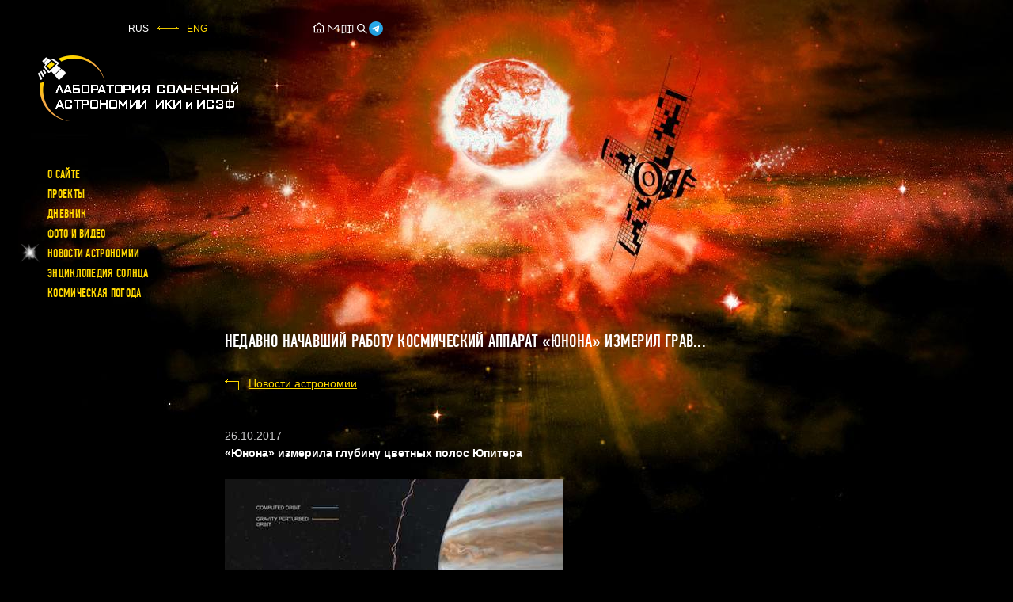

--- FILE ---
content_type: text/html; charset=UTF-8
request_url: https://xras.ru/astronomy_news.html?did=2267
body_size: 6305
content:
<!DOCTYPE html>
<html lang="ru">
<head>
  <meta charset="utf-8">
  <meta http-equiv="content-language" content="ru">
  <title>Недавно начавший работу космический аппарат «Юнона» измерил грав... — Новости астрономии</title>
  <style>body{margin:0;padding:0;background-color:black;color:#bbb;font:normal 12px/1.2 Arial, Verdana, Tahoma, sans-serif;overflow-x:hidden}a,.a{color:#ffd800;text-decoration: underline}img,svg,iframe{max-width:100%}</style>

  <meta name="viewport" content="width=device-width, initial-scale=1.0">
  <meta http-equiv="X-UA-Compatible" content="IE=edge">
  <meta name="HandheldFriendly" content="true">
  <meta name="format-detection" content="telephone=no">
  <meta name="description" content="Недавно начавший работу космический аппарат «Юнона» измерил гравитационное поле Юпитера, благодаря чему ученым удалось оценить глубину цветных полос в атмосфере планеты. Приблизительная оценка - три..." />
      
  <link rel="preload" href="/css/fonts/PFDinCondensedMedium.woff" as="font" type="font/woff" crossorigin>
  <link rel="stylesheet" href="/css/styles.css?v=2506030914">
  <link rel="icon" href="favicon.ico" type="image/x-icon">
    
  <!--LiveInternet counter--><script type="text/javascript"><!--
  new Image().src = "https://counter.yadro.ru/hit?r"+
  escape(document.referrer)+((typeof(screen)=="undefined")?"":
  ";s"+screen.width+"*"+screen.height+"*"+(screen.colorDepth?
  screen.colorDepth:screen.pixelDepth))+";u"+escape(document.URL)+
  ";h"+escape(document.title.substring(0,150))+
  ";"+Math.random();//--></script><!--/LiveInternet-->
</head>

<body class="body_class_8">
  <div class="wrapper">
    <header class="header">
      <section class="topper">
        <div class="topper__left"><div class="languages"><span>RUS</span><img src="[data-uri]" alt="&harr;"><a href=/en/astronomy_news.html>ENG</a></div>
        </div>
        <div class="topper__middle">
          <ul class="site-services">
                        <li><a href="/" title="На главную лаборатории солнечной астрономии ИКИ РАН"><svg width="18" height="18" viewBox="0 0 24 24" fill="none" xmlns="http://www.w3.org/2000/svg"><path fill-rule="evenodd" clip-rule="evenodd" d="M21.4498 10.275L11.9998 3.1875L2.5498 10.275L2.9998 11.625H3.7498V20.25H20.2498V11.625H20.9998L21.4498 10.275ZM5.2498 18.75V10.125L11.9998 5.0625L18.7498 10.125V18.75H14.9999V14.3333L14.2499 13.5833H9.74988L8.99988 14.3333V18.75H5.2498ZM10.4999 18.75H13.4999V15.0833H10.4999V18.75Z"/></svg></a></li>
            <li><a href="/send.php" title="Обратная связь" onclick="window.open(this.href,'','width=600,height=600,top=100,left='+((screen.width&gt;&gt;1)-300)+',resizable=yes');return false"><svg width="18" height="18" viewBox="0 0 24 24" fill="none" xmlns="http://www.w3.org/2000/svg"><path fill-rule="evenodd" clip-rule="evenodd" d="M3.75 5.25L3 6V18L3.75 18.75H20.25L21 18V6L20.25 5.25H3.75ZM4.5 7.6955V17.25H19.5V7.69525L11.9999 14.5136L4.5 7.6955ZM18.3099 6.75H5.68986L11.9999 12.4864L18.3099 6.75Z"/></svg></a></li>
            <li><a href="/sitemap.html" title="Карта сайта"><svg width="18" height="18" viewBox="0 0 24 24" fill="none" xmlns="http://www.w3.org/2000/svg"><path fill-rule="evenodd" clip-rule="evenodd" d="M21.75 5.03467V18.5827L15.1127 20.2757L12.1947 19.4782L9.01014 18.7705L2.25 20.4606V6.9144L8.98986 5.22944L12.5553 6.02176L15.1259 6.72429L21.75 5.03467ZM14.3693 8.07252L12.1947 7.47821L9.75 6.93495V17.3984L12.5553 18.0218L14.3693 18.5175V8.07252ZM15.8693 18.5347L20.25 17.4173V6.9653L15.8693 8.0827V18.5347ZM8.25 17.4144V6.96057L3.75 8.08557V18.5394L8.25 17.4144Z"/></svg></a></li>
            <li><a href="/search.html" title="Поиск"><svg width="18" height="18" viewBox="0 0 24 24" fill="none" xmlns="http://www.w3.org/2000/svg"><path fill-rule="evenodd" clip-rule="evenodd" d="M15.4936 10.5678C15.4936 13.2883 13.2882 15.4937 10.5678 15.4937C7.84731 15.4937 5.64194 13.2883 5.64194 10.5678C5.64194 7.84733 7.84731 5.64195 10.5678 5.64195C13.2882 5.64195 15.4936 7.84733 15.4936 10.5678ZM14.5952 15.7563C13.483 16.6208 12.0855 17.1356 10.5678 17.1356C6.94049 17.1356 4 14.1951 4 10.5678C4 6.94051 6.94049 4 10.5678 4C14.195 4 17.1355 6.94051 17.1355 10.5678C17.1355 12.0855 16.6207 13.483 15.7562 14.5952L21 19.839L19.8389 21L14.5952 15.7563Z"/></svg></a></li>
            <li><a href="https://t.me/lpixras" target="_blank" rel="nofollow noopener" title="{if $is_en}Laboratory of Solar Astronomy, SRI RAS in Telegram{else}Лаборатории солнечной астрономии ИКИ РАН в Telegram{/if}"><svg width="18" height="18" viewBox="0 0 1000 1000" version="1.1" xmlns="http://www.w3.org/2000/svg" xmlns:xlink="http://www.w3.org/1999/xlink"><defs><linearGradient x1="50%" y1="0%" x2="50%" y2="99.2583404%" id="linearGradient-1"><stop stop-color="#2AABEE" offset="0%"></stop><stop stop-color="#229ED9" offset="100%"></stop></linearGradient></defs><g stroke="none" stroke-width="1" fill="none" fill-rule="evenodd"><circle fill="url(#linearGradient-1)" cx="500" cy="500" r="500"></circle><path d="M226.328419,494.722069 C372.088573,431.216685 469.284839,389.350049 517.917216,369.122161 C656.772535,311.36743 685.625481,301.334815 704.431427,301.003532 C708.567621,300.93067 717.815839,301.955743 723.806446,306.816707 C728.864797,310.92121 730.256552,316.46581 730.922551,320.357329 C731.588551,324.248848 732.417879,333.113828 731.758626,340.040666 C724.234007,419.102486 691.675104,610.964674 675.110982,699.515267 C668.10208,736.984342 654.301336,749.547532 640.940618,750.777006 C611.904684,753.448938 589.856115,731.588035 561.733393,713.153237 C517.726886,684.306416 492.866009,666.349181 450.150074,638.200013 C400.78442,605.66878 432.786119,587.789048 460.919462,558.568563 C468.282091,550.921423 596.21508,434.556479 598.691227,424.000355 C599.00091,422.680135 599.288312,417.758981 596.36474,415.160431 C593.441168,412.561881 589.126229,413.450484 586.012448,414.157198 C581.598758,415.158943 511.297793,461.625274 375.109553,553.556189 C355.154858,567.258623 337.080515,573.934908 320.886524,573.585046 C303.033948,573.199351 268.692754,563.490928 243.163606,555.192408 C211.851067,545.013936 186.964484,539.632504 189.131547,522.346309 C190.260287,513.342589 202.659244,504.134509 226.328419,494.722069 Z" id="Path-3" fill="#FFFFFF"></path></g></svg></a></li>
                      </ul>
        </div>
      </section>
      <section class="header__logo">
                <a class="logo" href="/"><img width="253" height="83" src="/img/logos/2.png" alt="Лаборатория солнечной астрономии ИКИ РАН"></a>
              </section>

      <button type="button" class="mobile_btn" onclick="document.body.classList.toggle('mobile-menu')" title="Меню"><i class="icon"></i></button>

      <nav class="main-nav" id="main-nav">
        <ul class="main-nav__list"><li><a href="about_site.html">О сайте</a></li>
<li><a href="meteor_m.html">Проекты</a></li>
<li><a href="project_diary.html">Дневник</a></li>
<li><a href="photo_video.html">Фото и видео</a></li>
<li class="star"><a href="astronomy_news.html">Новости астрономии</a></li>
<li><a href="sun_vocabulary.html">Энциклопедия Солнца</a></li>
<li><a href="sun_pictures.html">Космическая погода</a></li>
</ul>        <div id="js_mbl-subnav-trgt" class="main-nav__sublist"></div>
      </nav>
    </header>

    <main class="main">

      <aside class="left-side">
        <div class="left-nav__wrap" id="js_mbl-subnav">
                </div>
        
              </aside><!-- left-nav -->


            <div class="content-area">
      
        
        <h1>Недавно начавший работу космический аппарат «Юнона» измерил грав...</h1>

        <div class="content-tex-wrap">
          <a href="astronomy_news.html" class="yellow_4">
	<img src="img/icons/arrow_7.gif" width="18" height="13" align="absmiddle" alt="Вернуться к списку новостей"></a>&nbsp;&nbsp;&nbsp;<a href="astronomy_news.html" class="yellow_4">Новости астрономии</a><br><br><br>
			<div class="news_2">
				<span>26.10.2017</span><br>
				<b><span style="font-size:12;color:white">«Юнона» измерила глубину цветных полос Юпитера</b></span><br>
								<br>
				<table class="vocabulary_2" cellpadding="0" cellspacing="0" width="100%">
					 <tbody>
						 <tr>
								<td width="100%">
								<a onclick="img(0,'https://xras.ru/photo/1746.jpg'); return false;" href="#"><img alt="Новости астрономии: «Юнона» измерила глубину цветных полос Юпитера" src="https://xras.ru/photo/1745.jpg"></a><br><br>
								</td>
						  </tr>
					 </tbody>
				</table>
										<p>Космический аппарат НАСА «Юнона» («Джуно», англ. Juno) измерил гравитационное поле Юпитера, благодаря чему ученым удалось оценить глубину цветных полос в атмосфере планеты. Оказалось, полосы в атмосфере Юпитера могут простираться на глубину до трех тысяч километров. Этому посвящено сразу несколько публикаций в рецензируемых журналах и редакционная статья в Nature.</p>

<p>Атмосфера Юпитера крайне сложна, а многие явления, которые наблюдаются в ней, до сих пор изучены слабо или не изучены вовсе. Среди них — цветные полосы, которые являются характерной особенностью облика планеты. Ученые выдвигают разные гипотезы относительно их происхождения. Одна из последних говорит о том, что под влиянием притяжения спутников на газовом гиганте возникли своеобразные «столбы» вещества, которые, вращаясь, впоследствии сформировали полосы.</p>

<p>До сих пор исследователям было неизвестно, насколько глубоко в атмосферу уходят эти образования. Последние результаты гравитационного эксперимента «Юноны» позволили дать приблизительную оценку в три тысячи километров.</p>

<p>На зонде «Юнона» установлена антенна, которая передает сигнал наземным обсерваториям. С ее помощью астрономы регистрируют малейшие отклонения в скорости и высоте полета космического аппарата от ожидаемых — такие отклонения указывают на неоднородности в гравитационном поле Юпитера. В одних областях планета притягивает зонд сильнее, а в других слабее, что связано с присутствием массивных структур в ее атмосфере.</p>

<div align="right"><span style="font-weight:bold;font-size:12px;color:#BBBBBB">Источник:</span> <cite style="color:#ffcc00;font-weight:bold;font-style:normal">nplus1.ru</cite></div>
<hr>

<p>«Юнона» (англ. Juno) - вторая межпланетная автоматическая станция для исследования Юпитера. Запущена в 2011 году, вышла на орбиру Юпитера в 2016. Первый аппарат для изучения Юпитера назывался «Галилео» (англ. Galileo), был запущен в 1989 и работал на орбите планеты-гиганта с 1995 по 2003 г. Оба аппарата принадлежат НАСА</p>

<p>Изучение локальных неоднородностей гравитационного поля космических тел путем измерения возмущений орбит искусственных спутников имеет давнюю историю. Еще в конце 60-х годов прошлого столетия таким образом были обнаружены положительные гравитационные аномалии (масконы) на Луне, столь значительные, что могли существенно повлиять на параметры орбит искусственных спутников.</p><br><br>


<b>Другие новости по теме:</b><br><br>
<a href="/astronomy_news.html?did=843">В атмосфере Юпитера творится что-то неладное</a><br><br>
<a href="/astronomy_news.html?did=2186">Американская станция Juno подготовилась к встрече с Юпитером</a>



			</div>
        </div>

            </div><!-- content-area -->
          </main>
    <footer class="footer">
      <!--LiveInternet logo-->
      <a class="LiveInternet" href="https://www.liveinternet.ru/click"  rel="nofollow noopener" onclick="window.open(this.href);return false;">
        <img src="https://counter.yadro.ru/logo?41.5" title="LiveInternet" alt="" width="31" height="31">
      </a>
      <!--/LiveInternet-->
      <div class="copyright">&copy; ИКИ РАН и ИСЗФ СО РАН<br> Лаборатория солнечной астрономии</div>
    </footer>
  </div>
  <script language="JavaScript" type="text/javascript" src="/js/net.js?v=1"></script>
  <script language="JavaScript" type="text/javascript" src="/js/scripts.js?v=2506030910"></script>

  <!-- Yandex.Metrika counter --> <script><!--
  (function(m,e,t,r,i,k,a){m[i]=m[i]||function(){(m[i].a=m[i].a||[]).push(arguments)}; m[i].l=1*new Date(); for (var j = 0; j < document.scripts.length; j++) {if (document.scripts[j].src === r) { return; }} k=e.createElement(t),a=e.getElementsByTagName(t)[0],k.async=1,k.src=r,a.parentNode.insertBefore(k,a)}) (window, document, "script", "https://mc.yandex.ru/metrika/tag.js", "ym"); ym(95974592, "init", { clickmap:true, trackLinks:true, accurateTrackBounce:true }); //--></script> <noscript><div><img src="https://mc.yandex.ru/watch/95974592" style="position:absolute; left:-9999px;" alt="" /></div></noscript> <!-- /Yandex.Metrika counter -->
</body>
</html>

--- FILE ---
content_type: text/html; charset=UTF-8
request_url: https://xras.ru/sun_pictures.html
body_size: 8466
content:
<!DOCTYPE html>
<html lang="ru">
<head>
  <meta charset="utf-8">
  <meta http-equiv="content-language" content="ru">
  <title>Изображения и фотографии Солнца сегодня</title>  <style>body{margin:0;padding:0;background-color:black;color:#bbb;font:normal 12px/1.2 Arial, Verdana, Tahoma, sans-serif;overflow-x:hidden}a,.a{color:#ffd800;text-decoration: underline}img,svg,iframe{max-width:100%}</style>
  <meta name="viewport" content="width=device-width, initial-scale=1.0">
  <meta http-equiv="X-UA-Compatible" content="IE=edge">
  <meta name="HandheldFriendly" content="true">
  <meta name="format-detection" content="telephone=no">
  <meta name="copyright" content="Лаборатория солнечной астрономии, ИКИ РАН">
  <meta name="description" content="Изображения и фотографии Солнца на сегодняшний день, полученные в разных линиях спектра видимого и рентгеновского диапазона. Солнечная корона. По данным со спутников SDO, SOHO и наземной солнечной обсерватории.">
  <meta property="og:type" content="article">
  <meta property="og:image" content="https://xras.ru/database/sun_images/2025/gong_ha/202511/20251112_140342_gong_ha.jpg">
  <meta property="og:description" content="Изображения и фотографии Солнца на сегодняшний день, полученные в разных линиях спектра видимого и рентгеновского диапазона. Солнечная корона. По данным со спутников SDO, SOHO и наземной солнечной обсерватории.">
  <meta property="og:title" content="Изображения и фотографии Солнца сегодня">
  <meta property="og:url" content="https://xras.ru/sun_pictures.html">
  <link rel="canonical" href="https://xras.ru/sun_pictures.html" />
  <link rel="preload" href="/css/fonts/PFDinCondensedMedium.woff" as="font" type="font/woff" crossorigin>
  <link rel="stylesheet" href="/css/styles.css?v=2506030914">
  <link rel="icon" href="/favicon.ico" type="image/x-icon">
  <meta name="google-site-verification" content="9iwAxHFA-khp0cYPpmFpKkS7cP-ZawwBBF0hNHv0l1M" />  <meta name="yandex-verification" content="29a026ce85bfaa13" />  <link rel="stylesheet" href="/css/anim_popup.css?v=1">
<!--LiveInternet counter--><script type="text/javascript"><!--
new Image().src = "https://counter.yadro.ru/hit?r"+
escape(document.referrer)+((typeof(screen)=="undefined")?"":
";s"+screen.width+"*"+screen.height+"*"+(screen.colorDepth?
screen.colorDepth:screen.pixelDepth))+";u"+escape(document.URL)+
";h"+escape(document.title.substring(0,150))+
";"+Math.random();//--></script><!--/LiveInternet-->
</head>

<body class="weather-page">
  <div class="wrapper">

    <header class="header">
      <section class="topper">
        <div class="topper__left"><div class="languages"><span>RUS</span><img src="[data-uri]" alt="&harr;"><a href="/en/sun_pictures.html">ENG</a></div>        </div>
        <div class="topper__middle">
          <ul class="site-services">
            <li><a href="/" title="На главную лаборатории солнечной астрономии ИКИ РАН"><svg width="18" height="18" viewBox="0 0 24 24" fill="none" xmlns="http://www.w3.org/2000/svg"><path fill-rule="evenodd" clip-rule="evenodd" d="M21.4498 10.275L11.9998 3.1875L2.5498 10.275L2.9998 11.625H3.7498V20.25H20.2498V11.625H20.9998L21.4498 10.275ZM5.2498 18.75V10.125L11.9998 5.0625L18.7498 10.125V18.75H14.9999V14.3333L14.2499 13.5833H9.74988L8.99988 14.3333V18.75H5.2498ZM10.4999 18.75H13.4999V15.0833H10.4999V18.75Z"/></svg></a></li>
            <li><a href="/send.php" title="Обратная связь" onclick="window.open(this.href,'','width=600,height=600,top=100,left='+((screen.width&gt;&gt;1)-300)+',resizable=yes');return false"><svg width="18" height="18" viewBox="0 0 24 24" fill="none" xmlns="http://www.w3.org/2000/svg"><path fill-rule="evenodd" clip-rule="evenodd" d="M3.75 5.25L3 6V18L3.75 18.75H20.25L21 18V6L20.25 5.25H3.75ZM4.5 7.6955V17.25H19.5V7.69525L11.9999 14.5136L4.5 7.6955ZM18.3099 6.75H5.68986L11.9999 12.4864L18.3099 6.75Z"/></svg></a></li>
            <li><a href="/sitemap.html" title="Карта сайта"><svg width="18" height="18" viewBox="0 0 24 24" fill="none" xmlns="http://www.w3.org/2000/svg"><path fill-rule="evenodd" clip-rule="evenodd" d="M21.75 5.03467V18.5827L15.1127 20.2757L12.1947 19.4782L9.01014 18.7705L2.25 20.4606V6.9144L8.98986 5.22944L12.5553 6.02176L15.1259 6.72429L21.75 5.03467ZM14.3693 8.07252L12.1947 7.47821L9.75 6.93495V17.3984L12.5553 18.0218L14.3693 18.5175V8.07252ZM15.8693 18.5347L20.25 17.4173V6.9653L15.8693 8.0827V18.5347ZM8.25 17.4144V6.96057L3.75 8.08557V18.5394L8.25 17.4144Z"/></svg></a></li>
            <li><a href="/search.html" title="Поиск"><svg width="18" height="18" viewBox="0 0 24 24" fill="none" xmlns="http://www.w3.org/2000/svg"><path fill-rule="evenodd" clip-rule="evenodd" d="M15.4936 10.5678C15.4936 13.2883 13.2882 15.4937 10.5678 15.4937C7.84731 15.4937 5.64194 13.2883 5.64194 10.5678C5.64194 7.84733 7.84731 5.64195 10.5678 5.64195C13.2882 5.64195 15.4936 7.84733 15.4936 10.5678ZM14.5952 15.7563C13.483 16.6208 12.0855 17.1356 10.5678 17.1356C6.94049 17.1356 4 14.1951 4 10.5678C4 6.94051 6.94049 4 10.5678 4C14.195 4 17.1355 6.94051 17.1355 10.5678C17.1355 12.0855 16.6207 13.483 15.7562 14.5952L21 19.839L19.8389 21L14.5952 15.7563Z"/></svg></a></li>
            <li><a href="https://t.me/lpixras" target="_blank" rel="nofollow noopener" title="Лаборатории солнечной астрономии ИКИ РАН в Telegram"><svg width="18" height="18" viewBox="0 0 1000 1000" version="1.1" xmlns="http://www.w3.org/2000/svg" xmlns:xlink="http://www.w3.org/1999/xlink"><defs><linearGradient x1="50%" y1="0%" x2="50%" y2="99.2583404%" id="linearGradient-1"><stop stop-color="#2AABEE" offset="0%"></stop><stop stop-color="#229ED9" offset="100%"></stop></linearGradient></defs><g stroke="none" stroke-width="1" fill="none" fill-rule="evenodd"><circle fill="url(#linearGradient-1)" cx="500" cy="500" r="500"></circle><path d="M226.328419,494.722069 C372.088573,431.216685 469.284839,389.350049 517.917216,369.122161 C656.772535,311.36743 685.625481,301.334815 704.431427,301.003532 C708.567621,300.93067 717.815839,301.955743 723.806446,306.816707 C728.864797,310.92121 730.256552,316.46581 730.922551,320.357329 C731.588551,324.248848 732.417879,333.113828 731.758626,340.040666 C724.234007,419.102486 691.675104,610.964674 675.110982,699.515267 C668.10208,736.984342 654.301336,749.547532 640.940618,750.777006 C611.904684,753.448938 589.856115,731.588035 561.733393,713.153237 C517.726886,684.306416 492.866009,666.349181 450.150074,638.200013 C400.78442,605.66878 432.786119,587.789048 460.919462,558.568563 C468.282091,550.921423 596.21508,434.556479 598.691227,424.000355 C599.00091,422.680135 599.288312,417.758981 596.36474,415.160431 C593.441168,412.561881 589.126229,413.450484 586.012448,414.157198 C581.598758,415.158943 511.297793,461.625274 375.109553,553.556189 C355.154858,567.258623 337.080515,573.934908 320.886524,573.585046 C303.033948,573.199351 268.692754,563.490928 243.163606,555.192408 C211.851067,545.013936 186.964484,539.632504 189.131547,522.346309 C190.260287,513.342589 202.659244,504.134509 226.328419,494.722069 Z" id="Path-3" fill="#FFFFFF"></path></g></svg></a></li>
	  </ul>
        </div>
      </section>

      <section class="header__logo">
        <a class="logo" href="/"><img width="253" height="83" src="/img/logos/2.png" alt="Логотип лаборатории солнечной астрономии ИКИ РАН"></a>      </section>

      <button type="button" class="mobile_btn" onclick="document.body.classList.toggle('mobile-menu')" title="Меню"><i class="icon"></i></button>

      <nav class="main-nav" id="main-nav">
        <ul class="main-nav__list">
                                    <li><a href="/about_site.html" title="О сайте">О сайте</a></li>                          <li><a href="/meteor_m.html" title="Проекты">Проекты</a></li>                          <li><a href="/project_diary.html" title="Дневник">Дневник</a></li>                          <li><a href="/photo_video.html" title="Фото и видео">Фото и видео</a></li>                          <li><a href="/astronomy_news.html" title="Новости астрономии">Новости астрономии</a></li>                          <li><a href="/sun_vocabulary.html" title="Энциклопедия Солнца">Энциклопедия Солнца</a></li>                          <li class="star">Космическая погода</li>                              </ul>
        <div id="js_mbl-subnav-trgt" class="main-nav__sublist"></div>
      </nav>
    </header>    <main class="main">

      <aside class="left-side">
        <div class="left-nav__wrap" id="js_mbl-subnav">
          <ul class="left-nav">
                      <li>
              <span>Изображения Солнца</span>
                          </li>                      <li>
              <a href="/magnetic_storms.html">Магнитные бури онлайн</a>            </li>                      <li>
              <a href="/sun_flares.html">Вспышки на Солнце</a>            </li>                      <li>
              <a href="/forecast_activity.html">Прогноз магнитных бурь</a>            </li>                      <li>
              <a href="/solar_wind.html">Солнечный ветер</a>            </li>                      <li>
              <a href="/solar_wind_forecast.html">Прогноз солнечного ветра</a>            </li>                      <li>
              <a href="/aurora.html">Полярные сияния</a>            </li>                                            <li>
              <a href="/active_areas.html">Пятна на Солнце</a>            </li>                    </ul>
        </div>

        <div class="side-box calendar-area">
          <table id="calendar" class="calendar"><tr class="month"><td colspan="7"><a class="month__nav prev_month" href="/sun_pictures.html?m=10&amp;d=31&amp;y=2025"><div class="prev_month"><img src="/img/icons/arrow_4.gif" width="14" height="5" alt="&lt;-"></div></a><div class="next_month"></div> Ноябрь : 2025 </td></tr>
<tr><td> пн </td><td> вт </td><td> ср </td><td> чт </td><td> пт </td><td> сб </td><td> вс </td></tr>
<tr><td colspan="5"></td><td><a href="/sun_pictures.html?m=11&amp;d=1&amp;y=2025">1</a></td><td><a href="/sun_pictures.html?m=11&amp;d=2&amp;y=2025">2</a></td></tr>
<tr><td><a href="/sun_pictures.html?m=11&amp;d=3&amp;y=2025">3</a></td><td><a href="/sun_pictures.html?m=11&amp;d=4&amp;y=2025">4</a></td><td><a href="/sun_pictures.html?m=11&amp;d=5&amp;y=2025">5</a></td><td><a href="/sun_pictures.html?m=11&amp;d=6&amp;y=2025">6</a></td><td><a href="/sun_pictures.html?m=11&amp;d=7&amp;y=2025">7</a></td><td><a href="/sun_pictures.html?m=11&amp;d=8&amp;y=2025">8</a></td><td><a href="/sun_pictures.html?m=11&amp;d=9&amp;y=2025">9</a></td></tr>
<tr><td><a href="/sun_pictures.html?m=11&amp;d=10&amp;y=2025">10</a></td><td><a href="/sun_pictures.html?m=11&amp;d=11&amp;y=2025">11</a></td><td class="date">12</td><td>13</td><td>14</td><td>15</td><td>16</td></tr>
<tr><td>17</td><td>18</td><td>19</td><td>20</td><td>21</td><td>22</td><td>23</td></tr>
<tr><td>24</td><td>25</td><td>26</td><td>27</td><td>28</td><td>29</td><td>30</td></tr>
</table>
        </div>

                <div class="side-box diary-shorts">
          <div class="h3">Дневник</div>
          <ul class="diary_lent">
                      <li>
              <span class="lent_date">12.11.2025</span>
                            <a href="/project_diary.html?post_id=3163">На Земле происходит магнитная буря уровня G4.7</a>
                           </li>
                      <li>
              <span class="lent_date">11.11.2025</span>
                            <a href="/project_diary.html?post_id=3162">Математическая модель предсказывает на завтра самый сильный удар по Земле в текущем солнечном цикле</a>
                           </li>
                      <li>
              <span class="lent_date">11.11.2025</span>
                            <a href="/project_diary.html?post_id=3161">По космическим аппаратам, расположенным в точке Лагранжа L1 перед Землёй, ударило облако протонов </a>
                           </li>
                    </ul>
          <a href="/project_diary.html">Архив дневника</a>
        </div>
                <div class="side-box socials">
          <a href="https://vk.com/lpixras" target="_blank" class="social social-vk" rel="nofollow noopener"></a><a href="https://t.me/lpixras" target="_blank" class="social social-tm" rel="nofollow noopener"></a>
        </div>
      </aside><!-- left-nav -->

      <div class="content-area">
        <h1>Изображения Солнца</h1>
        <section class="meta-data">
          <div class="meta-data__cntnt">
            <span class="meta__datetime" onclick="dtpmbl()">
              <svg version="1.1" width="16" height="16" viewBox="0 0 36 36" preserveAspectRatio="xMidYMid meet" xmlns="http://www.w3.org/2000/svg" xmlns:xlink="http://www.w3.org/1999/xlink" fill="white"><path class="clr-i-outline clr-i-outline-path-1" d="M32.25,6H29V8h3V30H4V8H7V6H3.75A1.78,1.78,0,0,0,2,7.81V30.19A1.78,1.78,0,0,0,3.75,32h28.5A1.78,1.78,0,0,0,34,30.19V7.81A1.78,1.78,0,0,0,32.25,6Z"></path><rect class="clr-i-outline clr-i-outline-path-2" x="8" y="14" width="2" height="2"></rect><rect class="clr-i-outline clr-i-outline-path-3" x="14" y="14" width="2" height="2"></rect><rect class="clr-i-outline clr-i-outline-path-4" x="20" y="14" width="2" height="2"></rect><rect class="clr-i-outline clr-i-outline-path-5" x="26" y="14" width="2" height="2"></rect><rect class="clr-i-outline clr-i-outline-path-6" x="8" y="19" width="2" height="2"></rect><rect class="clr-i-outline clr-i-outline-path-7" x="14" y="19" width="2" height="2"></rect><rect class="clr-i-outline clr-i-outline-path-8" x="20" y="19" width="2" height="2"></rect><rect class="clr-i-outline clr-i-outline-path-9" x="26" y="19" width="2" height="2"></rect><rect class="clr-i-outline clr-i-outline-path-10" x="8" y="24" width="2" height="2"></rect><rect class="clr-i-outline clr-i-outline-path-11" x="14" y="24" width="2" height="2"></rect><rect class="clr-i-outline clr-i-outline-path-12" x="20" y="24" width="2" height="2"></rect><rect class="clr-i-outline clr-i-outline-path-13" x="26" y="24" width="2" height="2"></rect><path class="clr-i-outline clr-i-outline-path-14" d="M10,10a1,1,0,0,0,1-1V3A1,1,0,0,0,9,3V9A1,1,0,0,0,10,10Z"></path><path class="clr-i-outline clr-i-outline-path-15" d="M26,10a1,1,0,0,0,1-1V3a1,1,0,0,0-2,0V9A1,1,0,0,0,26,10Z"></path><rect class="clr-i-outline clr-i-outline-path-16" x="13" y="6" width="10" height="2"></rect><rect x="0" y="0" width="36" height="36" fill-opacity="0"/></svg>
              <span class="meta-data__date">12.11.2025 года</span>
              <span class="meta-data__time">17:14</span>            </span>

            <span class="meta__location">
              <svg class="meta-data__loc-lbl" version="1.1" width="10" height="16" viewBox="0 0 10.134 15.626" xml:space="preserve" xmlns="http://www.w3.org/2000/svg" xmlns:xlink="http://www.w3.org/1999/xlink" fill="white"><path d="M7.873,0.853c-1.705-1.137-3.908-1.137-5.612,0C0.065,2.316-0.638,5.167,0.626,7.484l4.441,8.142l4.441-8.142  C10.772,5.167,10.07,2.316,7.873,0.853z M8.631,7.006l-3.563,6.533L1.504,7.006C0.49,5.146,1.053,2.859,2.816,1.685  C3.5,1.229,4.283,1,5.067,1s1.567,0.228,2.251,0.684C9.081,2.859,9.645,5.146,8.631,7.006z"/><path d="M5.067,2.083c-1.378,0-2.5,1.122-2.5,2.5s1.122,2.5,2.5,2.5s2.5-1.122,2.5-2.5S6.446,2.083,5.067,2.083z M5.067,6.083  c-0.827,0-1.5-0.673-1.5-1.5s0.673-1.5,1.5-1.5s1.5,0.673,1.5,1.5S5.894,6.083,5.067,6.083z"/></svg>
              <span class="meta-data__loc-val">Москва</span>
              <input class="meta-data__loc-btn" type="button" id="select" value="сменить регион" onclick="ls('open')">
            </span>

          </div><!-- meta-data__cntnt -->

                    <div id="regionform">
            <form action="/sun_pictures.html" method="post"><div>
	      <select name="georeg" id="georeg" style="color:black;background-color: white; overflow: hidden;" onchange="ls('geo')">
	      </select>
              <select name="region" id="region"><option value="0">сбросить</option></select>
              <input class="regionform__btn" type="submit" value="выбрать">
              <input class="regionform__btn" type="reset" id="cancel" value="отменить" onclick="ls('close')">
            </div></form>
            <script><!--
	      var regionId="RAL5";
	      var georegId="ru";
	      let makeSelect=document.createElement("script"); makeSelect.type="text/javascript";makeSelect.src="/regions_js_dk.php";document.body.appendChild(makeSelect);
           //--></script>
          </div><!-- regionform -->
          
          <script><!--
            function dtpmbl() {//доскролл до календаря на телефонах
              if(document.documentElement.clientWidth<=768){window.scroll({top:document.getElementById('calendar').offsetTop,behavior:"smooth",})};return false;
            }
         //--></script>

        </section><!-- meta-data -->

          <div class="quick_pages_nav">
        <a class="quick_pages_el js_scroll_link quick_pages_prev" href="/sun_pictures.html?m=11&d=11&y=2025">Вчера</a>
            <span class="quick_pages_el js_scroll_link quick_pages_next invisible">Завтра</span>
      </div>
<section class="sun-views">

  <div class="sun-view">
    <h2 style = "text-align: center;">Хромосфера Солнца</h2>
        <div class="sun-view__content" >
      <div class="sun-view__date" style = "text-align: center;">12.11.2025 17:03 &mdash; <b>11 минут назад</b></div>
      <a class="sun-view__img" href="database/sun_images/2025/gong_ha/202511/20251112_140342_gong_ha.jpg" target="_blank"> 
        <img width="512" height="512" src="/img_resize.php?filename=database/sun_images/2025/gong_ha/202511/20251112_140342_gong_ha.jpg&amp;w=512" alt="Хромосфера Солнца">
      </a>
      <div class="sun-view__data">
        <div class="sun-view__info" >
          <div class="sun-view__info_icon" >
            <svg width="16" height="16" viewBox="0 0 24 24" fill="none" xmlns="http://www.w3.org/2000/svg"><path fill-rule="evenodd" clip-rule="evenodd" d="M12 3.53846C7.32682 3.53846 3.53846 7.32682 3.53846 12C3.53846 16.6732 7.32682 20.4615 12 20.4615C16.6732 20.4615 20.4615 16.6732 20.4615 12C20.4615 7.32682 16.6732 3.53846 12 3.53846ZM2 12C2 6.47715 6.47715 2 12 2C17.5228 2 22 6.47715 22 12C22 17.5228 17.5228 22 12 22C6.47715 22 2 17.5228 2 12Z" fill="#030D45"/><path fill-rule="evenodd" clip-rule="evenodd" d="M12 16.359C12.4248 16.359 12.7692 16.0146 12.7692 15.5897V11.4872C12.7692 11.0623 12.4248 10.7179 12 10.7179C11.5752 10.7179 11.2308 11.0623 11.2308 11.4872V15.5897C11.2308 16.0146 11.5752 16.359 12 16.359Z" fill="#030D45"/><path d="M13.0256 8.41026C13.0256 7.84381 12.5664 7.38462 12 7.38462C11.4336 7.38462 10.9744 7.84381 10.9744 8.41026C10.9744 8.9767 11.4336 9.4359 12 9.4359C12.5664 9.4359 13.0256 8.9767 13.0256 8.41026Z" /></svg>
            <div class="sun-view__descr" style="display: none;"></div>
          </div>
          <div class="sun-view__label" >GONG/NSO 656.3 nm</div>
        </div>
        <div class="sun-view__all" >
          <span class="graph_downloads__type"><span class="graph_downloads__label">API:</span> <a href="/txt/sun_RAL5_ha.json" target="_blank">JSON</a> | <a href="/txt/sun_RAL5_ha.txt" target="_blank">TXT</a>
	  | <a href="/txt/sun_RAL5_ha.htm" target="_blank">HTML</a>
	  </span>
	</div>
      </div>
    </div>
      </div><!-- sun-view -->
  <div class="sun-view">
    <h2 style = "text-align: center;">Корона Солнца</h2>
        <div class="sun-view__content" >
      <div class="sun-view__date" style = "text-align: center;">12.11.2025 16:16 &mdash; <b>58 минут назад</b></div>
      <a class="sun-view__img" href="database/sun_images/2025/aia171/202511/20251112_131621_aia171.jpg" target="_blank"> 
        <img width="512" height="512" src="/img_resize.php?filename=database/sun_images/2025/aia171/202511/20251112_131621_aia171.jpg&amp;w=512" alt="Корона Солнца">
      </a>
      <div class="sun-view__data">
        <div class="sun-view__info" >
          <div class="sun-view__info_icon" >
            <svg width="16" height="16" viewBox="0 0 24 24" fill="none" xmlns="http://www.w3.org/2000/svg"><path fill-rule="evenodd" clip-rule="evenodd" d="M12 3.53846C7.32682 3.53846 3.53846 7.32682 3.53846 12C3.53846 16.6732 7.32682 20.4615 12 20.4615C16.6732 20.4615 20.4615 16.6732 20.4615 12C20.4615 7.32682 16.6732 3.53846 12 3.53846ZM2 12C2 6.47715 6.47715 2 12 2C17.5228 2 22 6.47715 22 12C22 17.5228 17.5228 22 12 22C6.47715 22 2 17.5228 2 12Z" fill="#030D45"/><path fill-rule="evenodd" clip-rule="evenodd" d="M12 16.359C12.4248 16.359 12.7692 16.0146 12.7692 15.5897V11.4872C12.7692 11.0623 12.4248 10.7179 12 10.7179C11.5752 10.7179 11.2308 11.0623 11.2308 11.4872V15.5897C11.2308 16.0146 11.5752 16.359 12 16.359Z" fill="#030D45"/><path d="M13.0256 8.41026C13.0256 7.84381 12.5664 7.38462 12 7.38462C11.4336 7.38462 10.9744 7.84381 10.9744 8.41026C10.9744 8.9767 11.4336 9.4359 12 9.4359C12.5664 9.4359 13.0256 8.9767 13.0256 8.41026Z" /></svg>
            <div class="sun-view__descr" style="display: none;"></div>
          </div>
          <div class="sun-view__label" >SDO/AIA 17.1 nm</div>
        </div>
        <div class="sun-view__all" >
          <span class="graph_downloads__type"><span class="graph_downloads__label">API:</span> <a href="/txt/sun_RAL5_171.json" target="_blank">JSON</a> | <a href="/txt/sun_RAL5_171.txt" target="_blank">TXT</a>
	  | <a href="/txt/sun_RAL5_171.htm" target="_blank">HTML</a>
	  </span>
	</div>
      </div>
    </div>
      </div><!-- sun-view -->
  <div class="sun-view">
    <h2 style = "text-align: center;">Фотосфера Солнца</h2>
        <div class="sun-view__content" >
      <div class="sun-view__date" style = "text-align: center;">12.11.2025 16:45 &mdash; <b>30 минут назад</b></div>
      <a class="sun-view__img" href="database/sun_images/2025/hmiigr/202511/20251112_134500_hmiigr.jpg" target="_blank"> 
        <img width="512" height="512" src="/img_resize.php?filename=database/sun_images/2025/hmiigr/202511/20251112_134500_hmiigr.jpg&amp;w=512" alt="Фотосфера Солнца">
      </a>
      <div class="sun-view__data">
        <div class="sun-view__info" >
          <div class="sun-view__info_icon" >
            <svg width="16" height="16" viewBox="0 0 24 24" fill="none" xmlns="http://www.w3.org/2000/svg"><path fill-rule="evenodd" clip-rule="evenodd" d="M12 3.53846C7.32682 3.53846 3.53846 7.32682 3.53846 12C3.53846 16.6732 7.32682 20.4615 12 20.4615C16.6732 20.4615 20.4615 16.6732 20.4615 12C20.4615 7.32682 16.6732 3.53846 12 3.53846ZM2 12C2 6.47715 6.47715 2 12 2C17.5228 2 22 6.47715 22 12C22 17.5228 17.5228 22 12 22C6.47715 22 2 17.5228 2 12Z" fill="#030D45"/><path fill-rule="evenodd" clip-rule="evenodd" d="M12 16.359C12.4248 16.359 12.7692 16.0146 12.7692 15.5897V11.4872C12.7692 11.0623 12.4248 10.7179 12 10.7179C11.5752 10.7179 11.2308 11.0623 11.2308 11.4872V15.5897C11.2308 16.0146 11.5752 16.359 12 16.359Z" fill="#030D45"/><path d="M13.0256 8.41026C13.0256 7.84381 12.5664 7.38462 12 7.38462C11.4336 7.38462 10.9744 7.84381 10.9744 8.41026C10.9744 8.9767 11.4336 9.4359 12 9.4359C12.5664 9.4359 13.0256 8.9767 13.0256 8.41026Z" /></svg>
            <div class="sun-view__descr" style="display: none;"></div>
          </div>
          <div class="sun-view__label" >SDO/HMI 617.3 nm</div>
        </div>
        <div class="sun-view__all" >
          <span class="graph_downloads__type"><span class="graph_downloads__label">API:</span> <a href="/txt/sun_RAL5_int.json" target="_blank">JSON</a> | <a href="/txt/sun_RAL5_int.txt" target="_blank">TXT</a>
	  | <a href="/txt/sun_RAL5_int.htm" target="_blank">HTML</a>
	  </span>
	</div>
      </div>
    </div>
      </div><!-- sun-view -->
  <div class="sun-view">
    <h2 style = "text-align: center;">Магнитное поле Солнца</h2>
        <div class="sun-view__content" >
      <div class="sun-view__date" style = "text-align: center;">12.11.2025 16:45 &mdash; <b>30 минут назад</b></div>
      <a class="sun-view__img" href="database/sun_images/2025/hmimag/202511/20251112_134500_hmimag.jpg" target="_blank"> 
        <img width="512" height="512" src="/img_resize.php?filename=database/sun_images/2025/hmimag/202511/20251112_134500_hmimag.jpg&amp;w=512" alt="Магнитное поле Солнца">
      </a>
      <div class="sun-view__data">
        <div class="sun-view__info" >
          <div class="sun-view__info_icon" >
            <svg width="16" height="16" viewBox="0 0 24 24" fill="none" xmlns="http://www.w3.org/2000/svg"><path fill-rule="evenodd" clip-rule="evenodd" d="M12 3.53846C7.32682 3.53846 3.53846 7.32682 3.53846 12C3.53846 16.6732 7.32682 20.4615 12 20.4615C16.6732 20.4615 20.4615 16.6732 20.4615 12C20.4615 7.32682 16.6732 3.53846 12 3.53846ZM2 12C2 6.47715 6.47715 2 12 2C17.5228 2 22 6.47715 22 12C22 17.5228 17.5228 22 12 22C6.47715 22 2 17.5228 2 12Z" fill="#030D45"/><path fill-rule="evenodd" clip-rule="evenodd" d="M12 16.359C12.4248 16.359 12.7692 16.0146 12.7692 15.5897V11.4872C12.7692 11.0623 12.4248 10.7179 12 10.7179C11.5752 10.7179 11.2308 11.0623 11.2308 11.4872V15.5897C11.2308 16.0146 11.5752 16.359 12 16.359Z" fill="#030D45"/><path d="M13.0256 8.41026C13.0256 7.84381 12.5664 7.38462 12 7.38462C11.4336 7.38462 10.9744 7.84381 10.9744 8.41026C10.9744 8.9767 11.4336 9.4359 12 9.4359C12.5664 9.4359 13.0256 8.9767 13.0256 8.41026Z" /></svg>
            <div class="sun-view__descr" style="display: none;"></div>
          </div>
          <div class="sun-view__label" >SDO/HMI 617.3 nm</div>
        </div>
        <div class="sun-view__all" >
          <span class="graph_downloads__type"><span class="graph_downloads__label">API:</span> <a href="/txt/sun_RAL5_mag.json" target="_blank">JSON</a> | <a href="/txt/sun_RAL5_mag.txt" target="_blank">TXT</a>
	  | <a href="/txt/sun_RAL5_mag.htm" target="_blank">HTML</a>
	  </span>
	</div>
      </div>
    </div>
      </div><!-- sun-view -->
  <div class="sun-view">
    <h2 style = "text-align: center;">Корональные дыры</h2>
        <div class="sun-view__content" >
      <div class="sun-view__date" style = "text-align: center;">12.11.2025 16:17 &mdash; <b>57 минут назад</b></div>
      <a class="sun-view__img" href="database/sun_images/2025/aia211/202511/20251112_131733_aia211.jpg" target="_blank"> 
        <img width="512" height="512" src="/img_resize.php?filename=database/sun_images/2025/aia211/202511/20251112_131733_aia211.jpg&amp;w=512" alt="Корональные дыры">
      </a>
      <div class="sun-view__data">
        <div class="sun-view__info" >
          <div class="sun-view__info_icon" >
            <svg width="16" height="16" viewBox="0 0 24 24" fill="none" xmlns="http://www.w3.org/2000/svg"><path fill-rule="evenodd" clip-rule="evenodd" d="M12 3.53846C7.32682 3.53846 3.53846 7.32682 3.53846 12C3.53846 16.6732 7.32682 20.4615 12 20.4615C16.6732 20.4615 20.4615 16.6732 20.4615 12C20.4615 7.32682 16.6732 3.53846 12 3.53846ZM2 12C2 6.47715 6.47715 2 12 2C17.5228 2 22 6.47715 22 12C22 17.5228 17.5228 22 12 22C6.47715 22 2 17.5228 2 12Z" fill="#030D45"/><path fill-rule="evenodd" clip-rule="evenodd" d="M12 16.359C12.4248 16.359 12.7692 16.0146 12.7692 15.5897V11.4872C12.7692 11.0623 12.4248 10.7179 12 10.7179C11.5752 10.7179 11.2308 11.0623 11.2308 11.4872V15.5897C11.2308 16.0146 11.5752 16.359 12 16.359Z" fill="#030D45"/><path d="M13.0256 8.41026C13.0256 7.84381 12.5664 7.38462 12 7.38462C11.4336 7.38462 10.9744 7.84381 10.9744 8.41026C10.9744 8.9767 11.4336 9.4359 12 9.4359C12.5664 9.4359 13.0256 8.9767 13.0256 8.41026Z" /></svg>
            <div class="sun-view__descr" style="display: none;"></div>
          </div>
          <div class="sun-view__label" >SDO/AIA 21.1 nm</div>
        </div>
        <div class="sun-view__all" >
          <span class="graph_downloads__type"><span class="graph_downloads__label">API:</span> <a href="/txt/sun_RAL5_211.json" target="_blank">JSON</a> | <a href="/txt/sun_RAL5_211.txt" target="_blank">TXT</a>
	  | <a href="/txt/sun_RAL5_211.htm" target="_blank">HTML</a>
	  </span>
	</div>
      </div>
    </div>
      </div><!-- sun-view -->
  <div class="sun-view">
    <h2 style = "text-align: center;">Переходный слой Солнца</h2>
        <div class="sun-view__content" >
      <div class="sun-view__date" style = "text-align: center;">12.11.2025 16:17 &mdash; <b>57 минут назад</b></div>
      <a class="sun-view__img" href="database/sun_images/2025/aia304/202511/20251112_131753_aia304.jpg" target="_blank"> 
        <img width="512" height="512" src="/img_resize.php?filename=database/sun_images/2025/aia304/202511/20251112_131753_aia304.jpg&amp;w=512" alt="Переходный слой Солнца">
      </a>
      <div class="sun-view__data">
        <div class="sun-view__info" >
          <div class="sun-view__info_icon" >
            <svg width="16" height="16" viewBox="0 0 24 24" fill="none" xmlns="http://www.w3.org/2000/svg"><path fill-rule="evenodd" clip-rule="evenodd" d="M12 3.53846C7.32682 3.53846 3.53846 7.32682 3.53846 12C3.53846 16.6732 7.32682 20.4615 12 20.4615C16.6732 20.4615 20.4615 16.6732 20.4615 12C20.4615 7.32682 16.6732 3.53846 12 3.53846ZM2 12C2 6.47715 6.47715 2 12 2C17.5228 2 22 6.47715 22 12C22 17.5228 17.5228 22 12 22C6.47715 22 2 17.5228 2 12Z" fill="#030D45"/><path fill-rule="evenodd" clip-rule="evenodd" d="M12 16.359C12.4248 16.359 12.7692 16.0146 12.7692 15.5897V11.4872C12.7692 11.0623 12.4248 10.7179 12 10.7179C11.5752 10.7179 11.2308 11.0623 11.2308 11.4872V15.5897C11.2308 16.0146 11.5752 16.359 12 16.359Z" fill="#030D45"/><path d="M13.0256 8.41026C13.0256 7.84381 12.5664 7.38462 12 7.38462C11.4336 7.38462 10.9744 7.84381 10.9744 8.41026C10.9744 8.9767 11.4336 9.4359 12 9.4359C12.5664 9.4359 13.0256 8.9767 13.0256 8.41026Z" /></svg>
            <div class="sun-view__descr" style="display: none;"></div>
          </div>
          <div class="sun-view__label" >SDO/AIA 30.4 nm</div>
        </div>
        <div class="sun-view__all" >
          <span class="graph_downloads__type"><span class="graph_downloads__label">API:</span> <a href="/txt/sun_RAL5_304.json" target="_blank">JSON</a> | <a href="/txt/sun_RAL5_304.txt" target="_blank">TXT</a>
	  | <a href="/txt/sun_RAL5_304.htm" target="_blank">HTML</a>
	  </span>
	</div>
      </div>
    </div>
      </div><!-- sun-view -->
  <div class="sun-view">
    <h2 style = "text-align: center;">Ближняя корона Солнца</h2>
        <div class="sun-view__content" >
      <div class="sun-view__date" style = "text-align: center;">12.11.2025 08:32 &mdash; <b>9 часов назад</b></div>
      <a class="sun-view__img" href="database/sun_images/2025/c2/202511/20251112_053200_c2.png" target="_blank"> 
        <img width="512" height="512" src="/img_resize.php?filename=database/sun_images/2025/c2/202511/20251112_053200_c2.png&amp;w=512" alt="Ближняя корона Солнца">
      </a>
      <div class="sun-view__data">
        <div class="sun-view__info" >
          <div class="sun-view__info_icon" >
            <svg width="16" height="16" viewBox="0 0 24 24" fill="none" xmlns="http://www.w3.org/2000/svg"><path fill-rule="evenodd" clip-rule="evenodd" d="M12 3.53846C7.32682 3.53846 3.53846 7.32682 3.53846 12C3.53846 16.6732 7.32682 20.4615 12 20.4615C16.6732 20.4615 20.4615 16.6732 20.4615 12C20.4615 7.32682 16.6732 3.53846 12 3.53846ZM2 12C2 6.47715 6.47715 2 12 2C17.5228 2 22 6.47715 22 12C22 17.5228 17.5228 22 12 22C6.47715 22 2 17.5228 2 12Z" fill="#030D45"/><path fill-rule="evenodd" clip-rule="evenodd" d="M12 16.359C12.4248 16.359 12.7692 16.0146 12.7692 15.5897V11.4872C12.7692 11.0623 12.4248 10.7179 12 10.7179C11.5752 10.7179 11.2308 11.0623 11.2308 11.4872V15.5897C11.2308 16.0146 11.5752 16.359 12 16.359Z" fill="#030D45"/><path d="M13.0256 8.41026C13.0256 7.84381 12.5664 7.38462 12 7.38462C11.4336 7.38462 10.9744 7.84381 10.9744 8.41026C10.9744 8.9767 11.4336 9.4359 12 9.4359C12.5664 9.4359 13.0256 8.9767 13.0256 8.41026Z" /></svg>
            <div class="sun-view__descr" style="display: none;"></div>
          </div>
          <div class="sun-view__label" >SOHO/LASCO c2</div>
        </div>
        <div class="sun-view__all" >
          <span class="graph_downloads__type"><span class="graph_downloads__label">API:</span> <a href="/txt/sun_RAL5_cor2.json" target="_blank">JSON</a> | <a href="/txt/sun_RAL5_cor2.txt" target="_blank">TXT</a>
	  | <a href="/txt/sun_RAL5_cor2.htm" target="_blank">HTML</a>
	  </span>
	</div>
      </div>
    </div>
      </div><!-- sun-view -->
  <div class="sun-view">
    <h2 style = "text-align: center;">Дальняя корона Солнца</h2>
        <div class="sun-view__content" >
      <div class="sun-view__date" style = "text-align: center;">12.11.2025 08:38 &mdash; <b>9 часов назад</b></div>
      <a class="sun-view__img" href="database/sun_images/2025/c3/202511/20251112_053800_c3.png" target="_blank"> 
        <img width="512" height="512" src="/img_resize.php?filename=database/sun_images/2025/c3/202511/20251112_053800_c3.png&amp;w=512" alt="Дальняя корона Солнца">
      </a>
      <div class="sun-view__data">
        <div class="sun-view__info" >
          <div class="sun-view__info_icon" >
            <svg width="16" height="16" viewBox="0 0 24 24" fill="none" xmlns="http://www.w3.org/2000/svg"><path fill-rule="evenodd" clip-rule="evenodd" d="M12 3.53846C7.32682 3.53846 3.53846 7.32682 3.53846 12C3.53846 16.6732 7.32682 20.4615 12 20.4615C16.6732 20.4615 20.4615 16.6732 20.4615 12C20.4615 7.32682 16.6732 3.53846 12 3.53846ZM2 12C2 6.47715 6.47715 2 12 2C17.5228 2 22 6.47715 22 12C22 17.5228 17.5228 22 12 22C6.47715 22 2 17.5228 2 12Z" fill="#030D45"/><path fill-rule="evenodd" clip-rule="evenodd" d="M12 16.359C12.4248 16.359 12.7692 16.0146 12.7692 15.5897V11.4872C12.7692 11.0623 12.4248 10.7179 12 10.7179C11.5752 10.7179 11.2308 11.0623 11.2308 11.4872V15.5897C11.2308 16.0146 11.5752 16.359 12 16.359Z" fill="#030D45"/><path d="M13.0256 8.41026C13.0256 7.84381 12.5664 7.38462 12 7.38462C11.4336 7.38462 10.9744 7.84381 10.9744 8.41026C10.9744 8.9767 11.4336 9.4359 12 9.4359C12.5664 9.4359 13.0256 8.9767 13.0256 8.41026Z" /></svg>
            <div class="sun-view__descr" style="display: none;"></div>
          </div>
          <div class="sun-view__label" >SOHO/LASCO c3</div>
        </div>
        <div class="sun-view__all" >
          <span class="graph_downloads__type"><span class="graph_downloads__label">API:</span> <a href="/txt/sun_RAL5_cor3.json" target="_blank">JSON</a> | <a href="/txt/sun_RAL5_cor3.txt" target="_blank">TXT</a>
	  | <a href="/txt/sun_RAL5_cor3.htm" target="_blank">HTML</a>
	  </span>
	</div>
      </div>
    </div>
      </div><!-- sun-view -->

</section><!-- sun-views -->

      </div><!-- content-area -->
      <script><!--
        const daylinks = document.getElementsByClassName('js_scroll_link');
        if(daylinks.length){
          let scrollTop = localStorage.getItem('scrollTop');
          if(scrollTop){
            document.body.scrollTop = document.documentElement.scrollTop = scrollTop;
            localStorage.removeItem('scrollTop');
          }
          for (var i = 0; i < daylinks.length; i++){
            if (daylinks[i].href){
              daylinks[i].addEventListener("click", function(e){
                e.preventDefault();
                let pageScrollTop = window.pageYOffset || document.documentElement.scrollTop;
                localStorage.setItem('scrollTop', pageScrollTop);
                return document.location.href = this.href;
              })

            }
          }
          document.addEventListener('keydown', function(event) {
            if (event.ctrlKey || event.metaKey) {
              if (event.key === 'ArrowLeft') {
                event.preventDefault();
                const prevLink = document.querySelector('.quick_pages_el.quick_pages_prev');
                if (prevLink) {
                  prevLink.click();
                }
              }
              else if (event.key === 'ArrowRight') {
                event.preventDefault();
                const nextLink = document.querySelector('.quick_pages_el.quick_pages_next');
                if (nextLink) {
                  nextLink.click();
                }
              }
            }
          });
        }
     //--></script>
    </main>    <footer class="footer">
      <!--LiveInternet logo-->
      <a class="LiveInternet" href="https://www.liveinternet.ru/click"  rel="nofollow noopener" onclick="window.open(this.href);return false;">
        <img src="https://counter.yadro.ru/logo?41.5" title="LiveInternet" alt="" width="31" height="31">
      </a>
      <!--/LiveInternet-->
      <div class="copyright">&copy; ИКИ РАН и ИСЗФ СО РАН<br> Лаборатория солнечной астрономии</div>
    </footer>
  </div>
<script src="/js/scripts.js?v=2506030910"></script>

<script><!--
(function(m,e,t,r,i,k,a){m[i]=m[i]||function(){(m[i].a=m[i].a||[]).push(arguments)}; m[i].l=1*new Date(); for (var j = 0; j < document.scripts.length; j++) {if (document.scripts[j].src === r) { return; }} k=e.createElement(t),a=e.getElementsByTagName(t)[0],k.async=1,k.src=r,a.parentNode.insertBefore(k,a)}) (window, document, "script", "https://mc.yandex.ru/metrika/tag.js", "ym"); ym(95974592, "init", { clickmap:true, trackLinks:true, accurateTrackBounce:true }); //--></script>
  <noscript><div><img src="https://mc.yandex.ru/watch/95974592" style="position:absolute; left:-9999px;" alt="" /></div></noscript>
</body>
</html>

--- FILE ---
content_type: text/css
request_url: https://xras.ru/css/styles.css?v=2506030914
body_size: 11110
content:
/* I am
******************************/
html,
body {
    width: 100%;
    min-height: 100%;
}

@font-face {
    font-family: 'DinCondensed';
    font-style: normal;
    font-weight: 400;
    src: local('Din Condensed'), local('DinCondensed'), url('fonts/PFDinCondensedMedium.woff') format('woff');
    font-display: swap;
}

:root{
    --color-yellow: #ffd800;
    --color-orange: #ff8000;
    --color-orange_graph: #ff8000;
    --color-green: #00ff00;
    --color-red: red;
    --color-red_graph: #fc0204;
    --color-blue: #00B7EB;
    --color-blue_graph: #0402fc;
    --color-text: #cdcdcd;
    --color-text-md: #c7c7c9;
    --aside-w: 224px;
    --color-storm-s: red;
    --color-storm-d: #ffc000;
    --color-storm-c: #00ff00;
    --bdr-clr-tbl: #9999997d;
}

body {
    margin: 0;
    padding: 0;
    min-width: 320px;
    background-color: black;
    color: var(--color-text);
    font: normal 12px/1.2 Arial, Verdana, Tahoma, sans-serif;
    overflow-x: hidden;
    -webkit-appearance: none;
    -webkit-font-smoothing: antialiased;
}

a,
.a {
    color: var(--color-yellow);
    outline: none;
    text-decoration: underline;
    cursor: pointer;
    transition: color .18s, border-bottom .18s;
}

a:hover,
.a:hover {
    color: white
}

.link_arr {
    text-decoration: none;
}

.link_arr.arr_next::after {
    content: "\2192";
    margin-left: 5px;
}

.link_arr.arr_prev::after {
    content: "\2190";
    margin-right: 5px;
}


.link_arr span {
    text-decoration: underline;
}

img {
    border: none;
    font-size: 10px;
    color: #999;
    word-break: break-all;
    overflow-wrap: break-word;
}

a img {
    border: none;
}

:focus {
    outline: none;
}

h1,h2,h3,h4,p,form,input,table,tr,td,th,ul,li {
    margin: 0;
    padding: 0;
    font-weight: normal;
}

header,section,footer,aside,nav,article,figure {
    display: block;
}

table,tr,td {
    border: 0;
    border-collapse: collapse;
    vertical-align: top;
    text-align: left;
}

sup {
    position: relative;
    bottom: 1.2ex;
    font-size: .7em;
    line-height: 1;
    vertical-align: baseline;
}

address {
    font-style: normal;
}

button, input[type='submit'] {
    cursor: pointer;
    outline: none;
    padding: 0;
    border: 0;
    background: none;
}

button:-moz-focus-inner {
    padding: 0;
    border: 0;
}

ul {
    list-style: none;
}

ol li {
    list-style: inherit;
}

*,
::before,
::after {
    box-sizing: border-box;
    -webkit-tap-highlight-color: rgba(0, 0, 0, 0);
}

@-ms-viewport {
    width: device-width
}

/* Base
******************************/
.img-box {
    overflow: hidden;
    position: relative;
    font-size: 0;
}

.img-box img {
    max-width: 100%;
    max-height: 100%;
    margin: auto;
    font-size: 11px;
    color: #999;
}

.nb, .nw {
    white-space: nowrap;
}

p.fl {
    padding-left: 20px;
}

.bw {
    font-weight: 600;
    color: #fff;
}

h1, h2,
.main-nav__list li,
.diary-shorts .h3 {
    font-family: 'DinCondensed', 'Arial Narrow';
    text-transform: uppercase;
    color: #fff;
    font-weight: normal;
}

h1, h2 {
    margin: 15px 0;
    font-size: 18px;
    line-height: 1.2;
    text-align: left;
}

h1 {
    font-size: 22px;
    letter-spacing: .01em;
}

input,button,select,textarea {
    font-family: Arial, Helvetica, sans-serif;
}

.text_white {
    color: #fff;
}

.text_yellow{
    color: var(--color-yellow);
}

.text_color,
.text_orange{
    color: var(--color-orange);
}

.text_orange_graph{
    color: var(--color-orange_graph);
}

.text_green{
    color: var(--color-green);
}

.text_red{
    color: var(--color-red);
}

.text_red_graph{
    color: var(--color-red_graph);
}

.text_blue{
    color: var(--color-blue);
}

.text_blue_graph{
    color: var(--color-blue_graph);
}

.br_mbl {
    display: none;
}

/* Pages
******************************/
.wrapper {
    position: relative;
    max-width: 1240px;
    width: 100%;
    min-width: 320px;
    margin: 0 auto;
    padding: 0 40px;
}

.main-page {
    background: url('../img/backgrounds/index_2.jpg') no-repeat center bottom, url('../img/backgrounds/index_1.jpg') no-repeat center top, black
}

.main-page .wrapper {
    background: url('../img/backgrounds/family_1.gif') no-repeat 95% 350px,  url('../img/backgrounds/tree_1.gif') no-repeat right 25px
}

.weather-page {
    background: url('../img/backgrounds/10_2.jpg') no-repeat center bottom, url('../img/backgrounds/10_1.jpg') no-repeat center top, black;
}

.body_class_3 {
    background: url('../img/backgrounds/3_2.jpg') no-repeat center bottom, url('../img/backgrounds/3_1.jpg') no-repeat center top, black;
}

.body_class_5 {
    background: url('../img/backgrounds/5_2.jpg') no-repeat center bottom, url('../img/backgrounds/5_1.jpg') no-repeat center top, black;
}

.body_class_6 {
    background: url('../img/backgrounds/6_2.jpg') no-repeat center bottom, url('../img/backgrounds/6_1.jpg') no-repeat center top, black;
}

.body_class_8 {
    background: url('../img/backgrounds/8_2.jpg') no-repeat center bottom, url('../img/backgrounds/8_1.jpg') no-repeat center top, black;
}

.body_class_9 {
    background: url('../img/backgrounds/9_2.jpg') no-repeat center bottom, url('../img/backgrounds/9_1.jpg') no-repeat center top, black;
}

.body_class_25 {
    background: url('../img/backgrounds/25_1.jpg') no-repeat center top, url('../img/backgrounds/25_2.jpg') no-repeat center bottom, black;
}

.body_class_27 {
    background: url('../img/backgrounds/27_1.jpg') no-repeat center top, url('../img/backgrounds/27_2.jpg') no-repeat center bottom, black;
}

.body_class_28 {
    background: url('../img/backgrounds/28_1.jpg') no-repeat center top, url('../img/backgrounds/28_2.jpg') no-repeat center bottom, black;
}

.body_class_96 {
    background: url('../img/backgrounds/96_2.jpg') no-repeat center bottom, url('../img/backgrounds/96_1.jpg') no-repeat center top, black;
}


.header {
    min-height: 400px;
}

.topper {
    display: flex;
    align-items: center;
    justify-content: flex-start;
    padding: 27px 0 25px;
}

.topper__left {
    width: 333px;
    padding-right: 30px;
    text-align: center;
}

.languages {
    display: inline-flex;
    align-items: center;
    justify-content: center;
    color: #fff;
}

.languages img {
    margin: 0 10px;
    position: relative;
    margin-top: -1px;
}

.languages a {
    text-decoration: none;
}

.site-services {
    display: flex;
    align-items: center;
    justify-content: flex-start;
    grid-gap: 24px;
    padding-left: 1px;
}

.site-services a,
.site-services span {
    display: flex;
    align-items: center;
    justify-content: center;
}

.site-services svg {
    position: relative;
    fill: #fff;
}

.site-services li:first-child svg {
    top: -1px;
}

.header__logo {
    margin-bottom: 34px;
}

.header__logo .logo {
    position: relative;
    display: block;
    margin-left: -12px;
}

.logo img {
    display: block;
    max-width: 100%;
    height: auto;
}

.mobile_btn {
    display: none;
    position: fixed;
    z-index: 310;
    right: 15px;
    top: 11px;
    width: 32px;
    height: 32px;
    padding: 0;
    margin: 0;
    border: 0 none;
    box-shadow: none;
    text-align: right;
    opacity: .82;
}

.mobile_btn .icon {
    position: relative;
    display: block;
    width: 18px;
    height: 1px;
    margin: auto;
    background-color: #fff;
    transition: background-color .2s;
}

.mobile_btn .icon::before,
.mobile_btn .icon::after {
    content: '';
    position: absolute;
    left: 0;
    width: 18px;
    height: 1px;
    background-color: #fff;
    transition: all .2s;
}

.mobile_btn .icon::before {
    top: -5px;
}

.mobile_btn .icon::after {
    bottom: -5px;
}

.mobile-menu .mobile_btn .icon {
    background-color: transparent;
}

.mobile-menu .mobile_btn .icon::before {
    top: 0;
    transform: rotate(45deg);
    transform-origin: center;
}

.mobile-menu .mobile_btn .icon::after {
    bottom: 0;
    transform: rotate(-45deg);
    transform-origin: center;
}

.main-nav {
    display: block;
    padding: 21px 0 20px;
}

.main-nav__list {
    list-style-type: none;
    font-size: 15px;
    line-height: 25px;
}

.main-nav__list .star {
    position: relative;
}

.main-nav__list .star::before {
    content: '';
    display: block;
    width: 26px;
    height: 25px;
    position: absolute;
    left: -35px;
    top: 0;
    background: url('../img/icons/star_1.png') 0 0 no-repeat;
}

.main-nav__list a {
    text-decoration: none;
}

.main-nav__list li {
    letter-spacing: .02em;
}


.main-nav__sublist {
    display: none;
}

body:not(.main-page) .main {
    display: flex;
    align-items: stretch;
    justify-content: space-between;
}

.left-side {
    width: var(--aside-w);
    min-width: var(--aside-w);
    padding-right: 50px;
}

.left-nav {
    padding-top: 11px;
    line-height: 23px;
}

.left-nav .hlink {
    font-weight: 600;
    color: #fff;
    text-decoration: none;
}

.left-nav li {
    padding: 2px 0;
}

.sub-menu li {}

.sub-menu li > a,
.sub-menu li > span {
    padding: 3px 0;
    display: block;
    padding-left: 20px;
    line-height: 1.3;
}

.sub-menu .current span {
    background-color: var(--color-yellow);
    color: #000;
}

.side-box {
    margin-top: 20px;
    padding-bottom: 20px;
    border-bottom: 2px solid #bbb;
}

.side-box.socials {
    margin-top: 10px;
    padding-bottom: 10px;
}

.calendar {
    margin-top: 20px;
    width: calc(100% - 10px);
}
.calendar td {
    padding: 5px;
    vertical-align: middle;
    text-align: center;
}
.calendar td.date {
    color: black;
    background-color: var(--color-yellow);
}
.month {
    background-color:  var(--color-yellow);
    font-weight:bold;
    color:black;
}

.calendar .month td {
    padding: 1px 4px;
    line-height: 16px;
}

.month__nav {
    display: inline-block;
    vertical-align: top;
    width:14px;
    height:16px;
    position: relative;
    top: -1px;
}

.prev_month {
    float:left;
}

.next_month {
    float:right;
}

.diary-shorts .h3 {
    letter-spacing: 0.05em;
    font-size: 14px;
    font-weight: 400;
}

.diary_lent {
    margin-top:10px;
    margin-bottom: 30px;
}
.diary_lent li {
    margin-bottom:10px;
    line-height:18px;
}

.diary_lent .lent_date {
    display: block;
    color:#DDD;
    font-size:11px;
}

.content-area {
    width: 100%;
    padding-bottom: 40px;
}

.left-side ~ .content-area {
    width: calc(100% - var(--aside-w));
}

.content-tex-wrap {
    --color-text: var(--color-text-md);
    font-size: 14px;
    line-height: 1.6;
    color: var(--color-text);
}

/*только для энциклопедии*/
.body_class_9 .content-tex-wrap {
    text-align: justify;
    hyphens: auto;
}
/**/

h1 + .content-tex-wrap {
    margin-top: 2.1em;
}

.post__main_pic {
    padding: 0;
    margin: 0 auto 2em;
}

.main_pic__image {
    display: block;
    border: 2px solid #888;
}

.main_pic__caption {
    margin-top: 5px;
    color: #878787;
    font-size: .88em;
    letter-spacing: normal;
}

.content-tex-wrap img {
    max-width: 100%;
}

.content-tex-wrap > img {
    width: auto;
    height: auto;
    padding: 0 !important;
    margin: 0;
    border: 0 none;
}

.content-tex-wrap > img + p {
    margin-top: 2em;
}

.content-tex-wrap > p {
    margin-bottom: 1em;
}

.content-tex-wrap > p + h2 {
    margin-top: 1.5em;
}

.content-tex-wrap hr {
    max-width: 100%;
}

.content-tex-wrap > p[style] {
    margin-bottom: 1em !important;
    font-family: Arial, Verdana, Tahoma !important;
}

.content-tex-wrap > p[style],
.content-tex-wrap span[style],
.content-tex-wrap font {
    font-size: 14px !important;
    line-height: 1.4 !important;
}


/* diary */
.diary-post {
    max-width: 700px;
    margin-right: auto;
}

.diary-post .doc__datetime {
    margin-top: 55px;
    margin-bottom: 12px;
    text-align: center;
    font-size: 14px;
    line-height: 1.3;
    text-transform: uppercase;
    text-shadow: 0 0 1px black;
}

.diary-post h1 {
    text-transform: none;
    text-align: center;
}

.diary-post .content-tex-wrap {
    font-size: 14.5px;
    text-align: justify;
    letter-spacing: .02em;
    word-wrap: break-word;
    word-break: break-word;
    hyphens: auto;
}

.diary-post a {
    color: var(--color-text);
    text-decoration: none !important;
    border-bottom: 2px dashed rgba(255, 216, 0, .64);
}

.diary-post a:hover {
    color: #fff;
    border-bottom-color: rgba(255, 216, 0, .8);
}

.diary-post .post__main_pic + p:first-letter {
    float: left;
    color: var(--color-orange);
    font-size: 3.19em;
    line-height: 1;
    margin-right: 5px;
}

.diary-post__caption {
    color: #ccc;
    text-align: right;
    hyphens: none;
}

.diary-post a.pages_el {
    color: var(--color-yellow);
    border-bottom: none;
}

.diary-post a.pages_el:hover {
    color: #fff;
}

.diary-post__caption a {
    color: var(--color-yellow);
    border-bottom: 1px solid;
}

.diary-post__caption .social-share {
    display: flex;
    align-items: center;
    justify-content: flex-end;
    margin-bottom: 15px;
}

.diary-post__caption .social-link {
    border-bottom: none;
}

/* diary eof */

.main {
    --color-text: var(--color-text-md);
}

.posts {
    margin-top: 30px;
    line-height: 1.4;
}

.posts .post + .post {
    margin-top: 25px;
    border-top: 1px dashed rgba(255,255,255,.2);
    padding-top: 25px;
}

.post-title {
    margin-bottom: 7px;
    font-size: 16px;
    color: var(--color-orange);
}

.post-title a {
    text-decoration: none;
    border-bottom: 1px dotted rgba(255, 204, 0, .64);
}

.post-date {
    opacity: .64;
    font-size: 14px;
    margin-bottom: 5px;
    color: var(--color-text);
}

.post-text {
    color: var(--color-text);
    font-size: 14.5px;
    text-align: justify;
    hyphens: auto;
}

.posts .post-text {
    color: #efefef;
}

.post-text strong + br + a {
    display: block;
    text-align: left;
}

.grid-3 {
    padding-top: 25px;
    display: flex;
    align-items: stretch;
    justify-content: space-between;
}

.main > .grid-3:first-child {
    padding-top: 75px;
}

.grid-3__col {
    width: 30%;
    width: calc(33.3333% - 40px);
}

.grid-3 h2 {
    margin: 21px 0;
    letter-spacing: 0.05em;
}

.main-about {
    /*font-size: 14.5px;*/
    text-align: justify;
    hyphens: auto;
    color: var(--color-text);
}

.post + .post {
    margin-top: 2em;
}

.link-all {
    display: block;
    margin-top: 1.5em;
}

.tgl_btn {
    display: none;
}

.tgl_btn::before {
    content: attr(data-text_off);
}

.open + .tgl_btn::before {
    content: attr(data-text_on);
}

.text {
    line-height: 1.5;
}

.text p {
    margin: 1em 0;
}

.sun-data h3 {
    font-size: 12px;
    font-weight: 600;
    color: #fff;
}

.sun_header_1,
.grid-3 h2.sun_header_1 {
    background: url(../img/parts/sun_1.gif) left top no-repeat;
    margin-left: -35px;
    padding-left: 35px;
    padding-top: 30px;
    padding-bottom: 20px;
}

.sun_weather h3 {
    margin: 20px 0 5px;
}

.sun_weather table {
    width: 100%;
}

.sun_weather th,
.sun_weather td {
    vertical-align: middle;
    text-align: left;
    line-height: 1.5;
}

.sun_weather th {
    width: 31%;
    padding: 8px 8px 9px 2px;
    font-size: 11px;
    font-weight: 600;
}

.sun_weather th + td {
    width: 30px;
}

.sun_weather td {
    padding: 15px 12px 2px 0;
    font-size: 34px;
    color: #fff;
}

.meta-data{}

.sun-view-small h3 {
    font-size: 11px;
    text-transform: uppercase;
}

.meta-data__cntnt {
    border-bottom: 1px solid #fff;
    padding-bottom: 5px;
    margin-bottom: 0
    font-size: 14px;
    line-height: 16px;
}

.meta__datetime svg {
    position: relative;
    top: 3px;
    fill: white;
    margin-right: 5px;
}

.meta-data__date {
    font-weight: 600;
    color: #fff;
}

.meta-data__time {
    margin-left: 14px;
    color: #fff;
}

.meta-data__loc-lbl {
    position: relative;
    top: 3px;
    margin-left: 40px;
    margin-right: 5px;
}

.meta-data__loc-val {
    color: var(--color-yellow);
    font-weight: 600;
}

.meta-data__loc-btn {
    position: relative;
    top: 3px;
    float: right;
    color: var(--color-yellow);
    background-color: transparent;
    padding: 0 4px;
    border: 0 none;
    outline: none !important;
    box-shadow: none !important;
    line-height: 16px;
    cursor: pointer;
}

#region {
    color: silver;
    background-color: black;
    overflow: hidden;
    width: 196px;
}

#regionform {
    display: none;
    padding: 10px 0;
    background-color: rgba(0, 0, 0, .36);
    text-align: right;
}

#regionform.visible {
    display: block;
}

#regionform div {
    display: flex;
    align-items: center;
    justify-content: flex-end;
    grid-gap: 10px;
}

.regionform__btn,
input[type='submit'].regionform__btn,
input[type='reset'].regionform__btn {
    color: var(--color-yellow);
    padding: 0 6px;
    border: 1px solid rgba(255, 216, 0, .75);
    background-color: transparent;
    box-shadow: none;
    cursor: pointer;
}

.sun-views {
    display: flex;
    align-items: stretch;
    justify-content: space-between;
    grid-gap: 60px;
    flex-wrap: wrap;
}

.sun-views__caption {
    width: 100%;
    margin: 22px 0 -18px;
    font-size: 14px;
    font-weight: bold;
    color: var(--color-yellow);
}

.quick_pages_nav + .sun-views .sun-views__caption {
    margin-top: 0;
}


.sun-view {
    width: calc(50% - 48px);
}

.sun-view h2 {
    margin-bottom: 10px;
    padding: 0 10px;
    font-family: Arial, Verdana, Tahoma, sans-serif;
    font-weight: 600;
    font-size: 19px;
    text-transform: none;
}

.sun-view__content {
    padding: 5px 10px;
    border: 1px solid #606060;
}

.sun-view__date {
    font-size: 14px;
}

.sun-view__img {
    display: block;
    width: 100%;
    padding: 0;
    margin: 5px auto;
    max-width: 448px;
}

.sun-view__img img {
    width: 100%;
    height: auto;
    display: block;
    object-fit: contain;
}

.sun-view__data {
    display: flex;
    align-items: center;
    justify-content: space-between;
    grid-gap: 5px;
    flex-wrap: wrap;
    font-size: 14px;
    line-height: 16px;
}

.sun-view__info_icon {
    display: inline-block;
    vertical-align: top;
    position: relative;
    top: -1px;
    width: 16px;
    height: 16px;
    margin-right: 5px;
}

.sun-view__info_icon svg{
    stroke: #fff;
}

.sun-view__descr {
    /*max-width: 242px;*/
    font-size: 12px;
    line-height: 1.5;
    overflow: hidden;
}

.sun-view__descr strong {
    color: #fff;
}

.sun-view__label {
    display: inline;
}

.sun-view-small {
    /*display: flex;
    align-items: center;
    justify-content: flex-start;*/
    overflow: hidden;
    width: auto !important;
    margin-top: 16px;
}

.sun-view-small .sun-view__img {
    float: left;
    width: 64px;
    height: 64px;
    margin-right: 20px;
    padding: 0;
}

.sun-view-small .sun-view__img img {
    border: 0 none;
}

.sun-view-small .sun-view__descr {
    font-size: 12px;
}

.sun-view small {
    font-size: .75em;
}

.sun_images .note-all {
    margin: 30px 0;
}

.sun-view-small a {
    font-size: 11px;
}

.dots-grid b,
.sun_spots li b {
    font-weight: 600;
    color: #fff;
}

.weather-content h2 {
    margin: 20px 0 10px;
    font-family: Arial, Verdana, Tahoma, sans-serif;
    font-size: 14px;
    font-weight: 600;
    color: var(--color-yellow);
    text-transform: none;
}

.weather-content .share_graph + h2,
.weather-content table + h2 {
    margin-top: 30px;
}

.graph_nav {
/*    max-width: 750px;*/
    margin: 0;
    /*padding: 30px 30px 20px;*/
    text-align: center;
    /*border: 1px solid var(--color-yellow);*/
}

.graph_nav_quick,
.graph_nav_separate {
    padding-bottom: 15px;
    display: flex;
    align-items: center;
    justify-content: center;
    flex-wrap: wrap;
    grid-gap: 10px;
}

.graph_nav_el {
    display: inline-block;
    min-width: 20px;
    padding: 7px 9px;
    border-width: 2px;
    border: 1px solid;
    color: var(--color-text-md);
    background: none;
    transition: all .18s;
    cursor: pointer;
}

.graph_nav_el option {
    color: #000;
}

.graph_nav_el:active {
    border-style: inset;
}

.graph_nav_el.current {
    color: #ff8000;
    pointer-events: none;
}

.graph_nav_fr,
.graph_nav_ff {
    min-width: 100px;
}

.graph_nav_prev,
.graph_nav_next {
    min-width: 50px;
}

.quick_pages_nav {
    display: flex;
    align-items: center;
    justify-content: space-between;
    margin: 0 0 40px 0;
    padding: 10px 0;
    grid-gap: 15px;
    border-top: 1px solid #fff;
    border-bottom: 1px solid #fff;
    background-color: rgba(0, 0, 0, .36);
}

.quick_pages_el {
    text-decoration: none;
    font-weight: 600;
}

.quick_pages_prev {
    display: inline-block;
    position: relative;
    padding-left: 20px;
    background: url(../img/icons/larr.gif) 0 50% no-repeat;
}

.quick_pages_next {
    display: inline-block;
    position: relative;
    padding-right: 20px;
    background: url(../img/icons/rarr.gif) 100% 50% no-repeat;
    text-align: right;
}


.quick_pages_prev.invisible,
.quick_pages_next.invisible {
    visibility: hidden;
}

.buri24h {
    margin-top: 10px;
    font-size: 13px;
}

.buri24h li {
    position: relative;
    margin-bottom: 2px;
    margin-top: 6px;
    padding-left: 22px;
}

.buri24h .icon {
    position: absolute;
    top: -1px;
    left: 0;
    display:block;
    width:15px;
    height:15px;
    background-color: var(--color-storm-s);
}

table.fl td,
table.fl th {
    width: 160px;
    padding-top: 8px;
    padding-bottom: 7px;
    text-align: center;
    vertical-align: middle;
}

table.fl th {
    color: var(--color-orange);
    font-size: 11px;
    font-weight: normal;
}

table.fl td:first-child {
    position: relative;
    width: 180px;
    text-align: left;
    padding-left: 20px;
}

table.fl td[class*="_flare"]::before {
    content: '';
    position: absolute;
    width: 15px;
    height: 15px;
    margin-left: -20px;
    margin-top: -1px;
    border-radius: 50%;
}

.c_flare::before {
    background-color: #ffc000;
}

.m_flare::before {
    background-color: #ff8040;
}

.x_flare::before {
    background-color: #ff0000;
}

.table-wrap {
    overflow-y: hidden;
}

.table_1 {
    width:820px;
    border-spacing: 0;
    margin-bottom: 7px;
    line-height: 1.1;
}

.table_1 caption {
    text-align:left;
    padding: 0 0 10px;
}

.table_1 td,
.table_1 th {
    padding: 6px; text-align: left;
}

.table_1 th {
    background-color: #999;
    color: black;
    font-size: 9px;
    font-weight:normal;
    vertical-align: middle;
}

.table_1 td {
    border-right: solid #999 1px;
    border-bottom: solid #999 1px;
    color: white;
    white-space: nowrap;
    font-size: 11px;
    font-weight: bold;
    vertical-align: middle;
}

.table_1 td:first-child {
    color: var(--color-yellow);
    border-left: solid #999 1px }

.table_1 th~th {
    border-left: solid black 1px;
}

.table_3 {
    width: 100%;
    max-width: var(--max-box-w);
    margin: 40px 0;
    border-collapse:collapse;
}

.table_3 td,
.table_3 th {
    padding: 10px 25px;
    vertical-align: middle;
    border: solid 1px var(--bdr-clr-tbl);
    text-align: center;
}

.table_3 th {
    color: #fff;
    font-weight: 400;
}

.table_3 td{
    font-size: 16px;
    color: var(--color-text-md);
}

.table_3 b {
    color: #fff;
}

.table_fl {
    width: 100%;
    max-width: var(--max-box-w);
    margin: 20px 0 0;
    border-collapse:collapse;
    table-layout: fixed;
}

.table_fl th,
.table_fl td {
    text-align: center;
}

.table_fl th {
    padding: 10px;
    hyphens: auto;    border-top: 1px solid var(--bdr-clr-tbl);
    border-bottom: 1px solid var(--bdr-clr-tbl);
    word-wrap: break-word;
    hyphens: auto;
    font-size: 13px;
}

.table_fl td {
    padding: 12px;
    font-size: 15px;
    text-align: center;
    vertical-align: middle;
}

.table_fl td b {
    color: #fff;
    font-size: 15px;
}

.table_fl .fl_label {
    padding-left: 0;
    text-align: left;
}

.table_fl .graph_lastdata {
    margin: 0;
}

.table_fl .graph_lastdata_color {
    height: 20px;
    margin-right: 25px;
}

.tr_bottom {
	border-top: 1px solid var(--bdr-clr-tbl);
}

.fl_max b {
    display: block;
    position: relative;
}
.fl_max b::before,
.fl_max b::after {
    content: '';
    position: absolute;
    top: 0;
    display: block;
    width: 0px;
    height: 100%;
    background-color: #fff;
}
.fl_max b::before {
    left: -15px;
}
.fl_max b::after {
    right: -15px;
}


.search-form-row {
    display: flex;
    align-items: stretch;
    justify-content: space-between;
}

.search-form-input {
    width: calc(100% - 110px);
}

.search-form-btn {
    width: 100px;
}

.search-input {
    display: block;
    height: 30px;
    width: 100%;
    padding: 5px 10px;
}

.search-button {
    display: block;
    height: 30px;
    width: 100%;
    padding: 0 6px;
    color: var(--color-yellow);
    border: 1px solid rgba(255, 216, 0, .75);
    background-color: transparent;
    box-shadow: none;
    cursor: pointer;
}

.search-info {
    margin: 25px 0 15px;
}

.search-info-title {
    margin-top: 15px;
    font-size: 16px;
}

.search-info-val {
}
.search-info-val b {
    font-weight: 400;
    color: #fff;
}

.search-results {

}

.search-result {
    position: relative;
    color: #efefef;
}

.search-result +.search-result {
    margin-top: 15px;
    padding-top: 15px;
    border-top: 1px dashed rgba(255, 255, 255, .1);
}


.pagination{
    display: flex;
    flex-wrap: wrap;
    align-items: center;
    justify-content: space-between;
    margin: 40px 0;
    padding: 20px 0;
    grid-gap: 15px;
    border-top: 1px solid #fff;
    border-bottom: 1px solid #fff;
    background-color: rgba(0, 0, 0, .36);
}

.diary-post__pagination {
    flex-wrap: nowrap;
    margin: 20px 0;
    padding: 10px 0;
    border-top-color: rgba(255, 255, 255, .5);
    border-bottom-color: rgba(255, 255, 255, .5);
}

.pages_el {
    display: inline-block;
    position: relative;
    text-decoration: none;
    font-weight: 600;
}

.pages_el_prev {
    padding-left: 20px;
    background: url(../img/icons/larr.gif) 0 50% no-repeat;
}

.pages_el_next {
    padding-right: 20px;
    background: url(../img/icons/rarr.gif) 100% 50% no-repeat;
    text-align: right;
}

span.pages_el_prev,
span.pages_el_next {
    filter: grayscale(100);
}

.pages_list .pages_el {
    min-width: 18px;
    text-align: center;
    margin: 0 3px;
}

.social {
    display: inline-block;
    width: 28px;
    height: 28px;
    background-image: url('../img/icons/social3.png');
    background-repeat: no-repeat;
    background-size: auto 100%;
    margin: 5px 10px 5px 0;
}

.social-new {
    display: inline-block;
    width: 20px;
    height: 20px;
    background-image: url('../img/icons/128px-Telegram_logo.png');
    background-repeat: no-repeat;
    background-size: auto 100%;
    margin: 5px 10px 5px 0;
}

.social-fb {
    background-position: 0 0;
    background-color: #4267B2;
}

.social-vk {
    background-position: -28px 0;
    background-color: #4A76A8;
}

.social-tm {
    background-position: -56px 0;
    background-color: #4A76A8;
}

.social-tm-new {
}

.share_graph {
    margin-bottom: 0;
    text-align: right;
    font-size:11px;
    font-weight:normal;
    position:absolute;
    margin-left:520px;
    margin-top:-42px
}

.social-link {
    display: inline-block;
    height: 22px;
    width: 22px;
    margin-left: 6px;
    background-image: url('../img/icons/social3.png');
    background-repeat: no-repeat;
    background-size: cover;
    vertical-align: middle;
}

.social-link-fb {
    background-position: 0;
    background-color: #4A6EA9;
}

.social-link-vk {
    background-position: -22px;
    background-color: #4A6EA9;
}

.footer {
    padding: 45px 0;
}

.LiveInternet {
    float: left;
    margin-right: 10px;
    position: relative;
    top: -2px;
}

.copyright {
    font-size: 11px;
    color: #999;
}

/*tmp*/
div.thumbnails {
    font-size: 12px;
    line-height: 1.5;
}

div.thumbnails * {
    border-collapse: separate;
    box-sizing: content-box;
}
div.thumbnails div.header {
    min-height: unset !important;
}

/*tmp END*/


/*Tmp charts*/
.graph-area {
    color: #fff;
    --max-box-w: 850px;
}

.graph_title,
.weather-content h2.graph_title {
    color: #fff;
    font-size: 19px;
}

.graph_lastdata {
    display: flex;
    margin: 15px 0;
    padding-left: 0;
    font-size: 16px;
    line-height: 1.4;
}

.graph_lastdata_color {
    position: relative;
    top: 1px;
    display: inline-block;
    vertical-align: top;
    width: 30px;
    min-width: 30px;
    height: 18px;
    margin-right: 15px;
    background-color: rgba(255,255,255,0.36);
    border: 1px solid #444;
}

.graph_lastdata_color.green {
    background-color: var(--color-green);
}

.graph_lastdata_color.yellow {
    background-color: var(--color-yellow);
}

.graph_lastdata_color.orange {
    background-color: var(--color-orange_graph);
}

.graph_lastdata_color.red {
    background-color: var(--color-red);
}

.graph_lastdata_color.blue {
    background-color: var(--color-blue);
}

.graph_lastdata_value {
    min-width: 50px;
    font-weight: 600;
    text-align: right;
}

.graph_lastdata_name {}

.graph_lastdata_name::before {
    content: '— ';
    margin: 0 15px;
}

.graph_lastdata_text {
    color: var(--color-text-md);
}

.graph_lastdata_text b {
    color: #fff;
}

.graph_lastdata_info {
    display: block;
    line-height: 1.8;
	font-size: 14px;
	margin-left: 45px;
	position: relative;
	top: -10px;
	color: var(--color-text-md);
}
.graph_lastdata_info b {
    color: #fff;
}


.graph_subtitle b.lage,
.graph_lastdata_text b.lage {
    position: relative;
    top: -0.25em;
    display: inline-block;
    vertical-align: top;
    font-size: 1.4em;
}

.graph_subtitle {
    margin-bottom: 10px;
    line-height: 1.4;
    font-size: 13px;
    color: var(--color-text-md);
}

.graph_subtitle p + p {
    margin-top: 0.3em;
}

.graph_subtitle b {
    color: #fff;
}

.graph_subtitle .abbr {
    text-transform: uppercase;
}

.graph_pnav {
    margin-top: 15px;
    max-width: var(--max-box-w);
    overflow: hidden;
    margin-bottom: 5px;
}

.graph_pnav__item-prev {
    float: left;
}
.graph_pnav__item-next {
    float: right;
}

.graph_image-area {
    max-width: var(--max-box-w);
    padding: 5px 10px;
    border: 1px solid var(--bdr-clr-tbl);
}

.graph_image-area_750 {
    max-width: 750px;
    padding: 5px 10px;
    border: 1px solid var(--bdr-clr-tbl);
}

.graph_image-area-full {
    max-width: unset;
}

.graph-area img {
    height: auto;
}

.graph_grid {
    display: flex;
    align-items: stretch;
    justify-content: space-between;
    max-width: var(--max-box-w);
    margin-top: 25px;
}

.graph_grid__box {
    width: calc(33% - 6px);
    padding: 15px 10px 5px;
    border: 1px solid var(--bdr-clr-tbl);
    max-width: 240px;
}

.graph_grid__box .img-label {
    display: block;
    margin-bottom: 5px;
    text-align: center;
    font-size: 12px;
    color: #fff;
}

.graph_grid__box img {
    display: block;
    height: auto;
}

.graph {
    position: relative;
    padding: 10px;
    margin: 0 0 30px;
    border: 1px solid #fff;
    /*height: 526px;*/
}

.days3_graph,
.graph-daily-month .month_graph {
    max-width: 850px;
}

.graph_container {
    height: 100%;
}

.graph_legend {
    display: flex;
    position: relative;
    grid-gap: 15px;
    align-items: stretch;
    justify-content: space-between;
    padding: 0 30px 0 50px;
    flex-wrap: wrap;
}

.graph_legend__itm {
    padding: 10px 0;
    font-size: 1.2em;
}

.graph_legend__val {
    position: absolute;
    bottom: 0;
    left: 50px;
    display: flex;
    grid-gap: 10px;
}

.graph_legend__val[data-label]::before {
    content: attr(data-label)":";
}

.graph_legend__val .storm-lbl {
    margin: 0;
}

.graph_legend__descr {
    letter-spacing: 0.02em;
}

.graph_name {
    font-size: 20px;
}

.graph_region {
    margin-top: 5px;
    font-size: 12px;
}

.graph .orange {
    color: var(--color-orange_graph) !important;
    fill: var(--color-orange_graph) !important;
}

.graph_downloads {
    max-width: 850px;
    margin-top: 15px;
    margin-bottom: 10px;
    padding-right: 15px;
    color: var(--color-text);
    font-size: 13px;
    text-align: right;
}

.graph_downloads.full {
    max-width: unset;
}

.graph + .graph_downloads {
    margin-top: -20px;
    margin-bottom: 30px;
}

.graph_downloads__type:first-child:not(:last-child)::after {
    content: '';
    display: inline-block;
    vertical-align: top;
    height: 1.2em;
    width: 1px;
    margin: 0 6px 0 10px;
    background-color: var(--color-text);
}

.graph_downloads__ftype {
    color: #fff;
}

.graph__nodata {
    font-size: 1.5em;
    color: red;
    text-align: center;
    margin: 15px;
}

.summary_info {
    margin-top: 30px;
    font-size: 14px;
}

/*.summary_info__part {
}*/

.summary_info__part + .summary_info__part {
    margin-top: 50px;
}

.summary_info__header {}

.summary_info__title,
.weather-content .summary_info__title {
    margin: 0 0 5px;
    color: #fff;
    font-size: 18px;
}

.summary_info__subtitle {
    color: #fff;
    font-size: 16px;
}

.summary_info__data {
    border-top: 1px solid #fff;
    margin-top: 15px;
    padding-top: 15px;
    padding-left: 30px;
}

.summary_info__data h3 {
    margin-bottom: 20px;
    font-size: 15px;
}

.summary_info__data h3:not(:first-child) {
    margin-top: 40px;
}

.summary_info__data h3 span {
    color: #fff;
    font-weight: 600;
}

.summary_info__row {
    position: relative;
    margin: 10px 0;
    padding-left: 30px;
}

.summary_info__row::before {
    content: '';
    display: inline-block;
    position: absolute;
    left: 0;
    width: 15px;
    height: 15px;
}

.buri_row::before {
    background-color: var(--color-storm-s);
}

.disturbances_row::before {
    background-color: var(--color-storm-d);
}

.activity_row::before {
    background-color: #f1f1f1;
}

.activity_value {
    color: #fff;
}

.storm-lbl {
    position: relative;
    margin-bottom: 2px;
    margin-top: 6px;
    padding-left: 22px;
}

.storm-lbl .icon {
    position: absolute;
    top: -1px;
    left: 0;
    display: block;
    width: 15px;
    height: 15px;
}

.storm-lbl-c .icon {
    background-color: var(--color-storm-c);
}

.storm-lbl-d .icon {
    background-color: var(--color-storm-d);
}

.storm-lbl-s .icon {
    background-color: var(--color-storm-s);
}

.graph-area + .graph-area,
.summary_info + .graph-area {
    margin-top: 60px;
}

.aurora_location {
    display: flex;
    align-items: center;
    grid-gap: 15px;
    font-size: 16px;
    line-height: 20px;
    color: #fff;
}

.aurora_location.selected {
    margin-top: 15px;
    padding-left: 16px;
}

.aurora_location_color {
    display: inline-block;
    width: 30px;
    height: 16px;
    background-color: rgba(255,255,255,0.36);
    border: 1px solid #444;
}

.aurora_location_color.green {
    background-color: var(--color-green);
    /*background: linear-gradient(to right, #041200, var(--color-green));*/
}

.aurora_location_color.yellow {
    background-color: var(--color-yellow);
}

.aurora_location_color.orange {
    background-color: var(--color-orange);
}

.aurora_location_color.red {
    background-color: var(--color-red);
}

.aurora_location_value {
    min-width: 50px;
    text-align: right;
}

.aurora_location_name {}

.aurora_locations {
    display: flex;
    align-items: stretch;
    flex-wrap: wrap;
    max-width: 768px;
    margin-top: 15px;
    padding: 5px 0;
    border: 1px solid #fff;
}

.aurora_locations .aurora_location {
    width: 50%;
    padding: 5px 15px;
}

.aurora_locations .aurora_location:nth-child(2n) {
    border-left: 1px solid #666;
}

@font-face {
    font-family: "Tahomabd";
    font-style: normal;
    font-weight: 400;
    src: local('Tahomabd'), local('Tahoma bd'), url('fonts/tahomabd.woff') format('woff');
    font-display: swap;
}

.highcharts-root {
    font-size: 14px !important;
}

.highcharts-background {
    fill: none !important;
}

.highcharts-plot-background {
    fill: #000 !important;
}

.highcharts-grid-line {
    stroke-dasharray: 1 4;
    fill: #fff;
    stroke: #fff;
    opacity: .3
}

.highcharts-title {
    color: #fefefe !important;
    fill: #fff !important;
    font-size: 1.2em !important;
}

.highcharts-subtitle {
    color: #fefefe !important;
    fill: #fff !important;
    font-size: .9em !important;
    margin-top: 10px !important;
    padding-left: 55px;
    width: 100%;
}

.highcharts-axis {
    /*font-family: "Tahomabd";*/
}

.highcharts-axis-line,
.highcharts-tick {
    stroke: #ffffff !important;
}

.highcharts-xaxis {
    width: 100%;
}

.highcharts-xaxis .highcharts-axis-title {
    color: #ffffff !important;
    fill: #ffffff !important;
    font-size: 18px !important;
    left: 0 !important;
    width: 100% !important;
    padding: 0 45px;
    display: flex !important;
    justify-content: space-between;
    flex-wrap: wrap;
    grid-gap: 10px;
}

.highcharts-xaxis .title_date {
    width: calc(33.3333% - 15px);
    text-align: center;
    font-size: 18px;
}

.highcharts-xaxis .title_note {
    width: 100%;
    text-align: center;
    font-size: .8em;
    font-weight: 600;
}

.highcharts-xaxis-labels text {
    color: #ffffff !important;
    fill: #fff !important;
    font-size: .84em !important;
}

.highcharts-yaxis .highcharts-axis-title {
    color: #ff8000 !important;
    fill: #ff8000 !important;
    font-size: 1.2em !important;
}

.highcharts-yaxis-labels text{
    /*font-family: "Tahomabd";*/
    color: #ffffff !important;
    font-size: 1.2em !important;
    fill: #fff !important;
}

.highcharts-drilldown-axis-label {
    color: #ffffff !important;
    font-size: 1em !important;
    font-weight: 400 !important;
    text-decoration: none !important;
    fill: #ffffff !important;
}

.highcharts-plot-line-label {
    font-family: "Tahomabd";
    transform: translateX(10px) translateY(5px);
}

.highcharts-plot-lines-0 .highcharts-plot-line-xaxis {
    fill: #fff;
}

.highcharts-plot-lines-0 .highcharts-plot-line-yaxis {
    stroke-dasharray: 1 4;
    fill: #fff;
}

.highcharts-point::focus {
    outline: none !important;
}

.highcharts-tooltip-box {
    fill: #fff !important;
}

.highcharts-tooltip-box text {
    color: #000 !important;
    font-size: 1.2em;
    fill: #000 !important;
}

.highcharts-breadcrumbs-group text {
    transform: translateY(-10px);

}

.highcharts-breadcrumbs-button text {
    color: var(--color-yellow) !important;
    fill: var(--color-yellow) !important;
    padding: 2px;
    font-size: 1.2em !important;
}

.highcharts-button-hover .highcharts-button-box {
    fill: none !important;
}

/*.highcharts-breadcrumbs-button.highcharts-button-hover {
    cursor: default !important;
}
*/
.highcharts-button-hover text {
    color: #ffffff !important;
    fill: #ffffff !important;
}

.highcharts-button-pressed {
    cursor: default;
}
.highcharts-button-pressed text {
    color: #ffffff !important;
    fill: #ffffff !important;
}

.highcharts-point {
    fill: var(--color-storm-c);
}

.highcharts-point.highcharts-point-d {
    fill: var(--color-storm-d);
}
.highcharts-point.highcharts-point-s {
    fill: var(--color-storm-s);
}

.highcharts-legend-item {
    transform: translateY(15px);
    pointer-events: none;
}

.highcharts-column-series text{
    color: #fff !important;
    fill: #fff !important;
    font-size: 16px !important;
    line-height: 16px;
}

.days3_graph .highcharts-series {
    overflow: hidden;
}

/*tmp END*/

/* Adaptive
******************************/
@media only screen and (min-width:769px) {
    .mbl_only {
        display: none;
    }
}

@media only screen and (min-width:992px) {
    .main-diary .post-date,
    .main-news .post-date {
        font-size: 11px;
        color: var(--color-orange);
        opacity: 1;
        margin-bottom: 0;
    }
    .main-diary .post-title,
    .main-news .post-title {
        margin-bottom: 0;
        font-size: 12px;
    }
    .main-diary .post-title a,
    .main-news .post-title a {
        border-bottom: 1px solid rgba(255, 204, 0, 1);
    }
    .main-diary .post-text,
    .main-news .post-text {
        font-size: 12px;
    }

    .main-diary .post-text {
        color: #fff;
    }

    #js_diary-before {
        margin-top: 640px;
    }
    .body_class_5 .diary-shorts {
        border-bottom: none;
    }
    .body_class_5 .diary-shorts .diary_lent {
        border-bottom: 2px solid #fff;
        margin-bottom: 17px;
        padding-bottom: 11px;
    }
    .graph_nav_el:hover {
        color: #fff;
    }
}

@media only screen and (max-width:1110px) {
    .sun-view {
        width: calc(50% - 40px);
    }

    .sun-view-small {
        width: 100%;
    }

    .graph_legend__itm {
        padding: 0;
    }

    .graph_legend__title {
        width: 100%;
        margin-bottom: 5px;
    }

    .graph_legend__val {
        position: static;
        left: auto;
        bottom: auto;
        width: 30%;
        display: flex;
        flex-wrap: wrap;
        grid-gap: 5px;
        flex-flow: column;
    }

    .graph_legend__val::before{
        margin-bottom: 5px;
    }

    .graph_legend__descr {
        display: grid;
        width: calc(70% - 15px);
        max-width: 400px;
        grid-template-columns: 40% 60%;
    }

    .graph_legend__descr[data-label]::before {
        content: attr(data-label)':';
        margin-bottom: 5px;
        grid-column-start: 1;
        grid-column-end: 3;
        order: 0;
    }

    .graph_legend__descr li {
        margin-bottom: 5px;
    }

    .graph_legend__descr li span {
        display: none;
    }

    .graph_legend__descr li:nth-child(1) {
        order: 1;
    }
    .graph_legend__descr li:nth-child(2) {
        order: 3;
    }
    .graph_legend__descr li:nth-child(3) {
        order: 5;
    }
    .graph_legend__descr li:nth-child(4) {
        order: 2;
    }
    .graph_legend__descr li:nth-child(5) {
        order: 4;
        grid-row-start: 3;
        grid-row-end: 5;
        grid-column-start: 2;
    }

}

@media only screen and (max-width:1056px) {
    .weather-content img {
        max-width: 100%;
        margin-left: 0 !important;
        height: auto;
    }

    .share_graph {
        position: static;
        margin: 0;
        margin-left: auto !important;
    }

    .table-wrap {
        width: 100%;
        overflow-y: hidden;
    }

    .table-wrap table {
        min-width: 700px;
        margin-left: 0 !important;
        margin-right: 0 !important;
    }
}


@media only screen and (max-width:991px) {
    body[class] {
        background-size: 100%, auto;
    }

    .wrapper {
        padding: 0 25px;
        overflow-x: hidden;
    }

    .header {
        padding-top: 52px;
        min-height: 330px;
    }

    .topper {
        position: fixed;
        top: 0;
        left: 0;
        width: 100%;
        height: 52px;
        padding: 11px 15px 9px;
        justify-content: flex-end;
        z-index: 300;
    }

    .fixed-topbar .topper {
        background-color: rgba(0, 0, 0, .84);
    }

    .topper__left {
        width: auto;
    }

    .topper__middle {
        width: auto;
        padding-right: 42px;
    }

    .languages {
        font-size: 14px;
        letter-spacing: .04em;
    }

    .mobile_btn {
        display: block;
    }

    .mobile_btn .icon {
        height: 2px;
    }

    .mobile_btn .icon::before {
        top: -6px;
        height: 2px;
    }

    .mobile_btn .icon::after {
        bottom: -6px;
        height: 2px;
    }

    .site-services {
        grid-gap: 14px;
        margin-right: 2px;
    }

    .site-services li>span,
    .site-services li>a {
        display: flex;
        width: 32px;
        height: 32px;
        align-items: center;
        justify-content: center;
    }

    .site-services svg {
        width: auto;
        height: 24px;
    }

    .main-nav {
        position: fixed;
        top: 0;
        right: -410px;
        width: 100%;
        height: calc(var(--vh, 1vh) * 100);
        max-width: 400px;
        padding: 52px 40px 25px 60px;
        background-color: rgba(0, 0, 0, .84);
        box-shadow: 0 0 2px 0 rgba(255, 255, 255, .9);
        transition: right .2s;
        overflow-y: auto;
        z-index: 305;
    }

    .mobile-menu {
        overflow: hidden;
    }

    .mobile-menu .main-nav {
        right: 0;
    }

    .main-nav__list {
        font-size: 18px;
    }

    .main-nav__list li + li {
        margin-top: 5px;
    }

    .main-nav__sublist {
        display: block;
    }

    .left-nav__wrap {
        /*display: none;*/
    }

    .main-nav .left-nav {
        margin-top: 15px;
        margin-left: -30px;
        padding: 15px 0 0 30px;
        border-top: 2px solid #fff;
        font-size: 16px;
    }

    .main-nav .left-nav li {
        padding: 5px 0;
        font-family: 'DinCondensed', 'Arial Narrow';
        text-transform: uppercase;
        letter-spacing: 0.02em;
    }

    .main-nav .left-nav li a {
        text-decoration: none;
    }

    .left-nav li > span {
        position: relative;
        color: #fff;
    }

    .main-nav .left-nav > li > span::before {
        position: absolute;
        content: '';
        width: 1px;
        height: 1px;
        border: 2px solid;
        border-radius: 50%;
        margin-left: -10px;
        margin-top: 9px;
        opacity: .8;
    }

    .main-nav .left-nav .hlink {
        font-weight: 400;
        letter-spacing: .1em;
    }

    .grid-3__col {
        width: calc(33.3333% - 20px);
    }

    .meta-data__loc-lbl {
        margin-left: 20px;
    }

    .sun-views {
        grid-gap: 20px;
    }

    .sun-view {
        width: calc(50% - 20px);
    }

    .sun-view h2 {
        font-size: 16px;
    }


    .graph_legend {
        padding: 0 0 0 28px;
    }

    .graph_legend__val {
        width: 34%;
    }

    .graph_legend__descr {
        width: calc(66% - 15px);
        grid-template-columns: 40% 60%;
        letter-spacing: unset;
    }

    .month_graph .graph_container {
        height: 357px;
    }

    .days3_graph .graph_container {
        height: 357px;
    }

    .highcharts-breadcrumbs-button text {
        font-size: 1em !important;
    }
}

@media only screen and (max-width:768px) {
    body[class] {
        background-size: 100%, 1110px;
    }

    .main-page .wrapper {
        background: none;
    }
    .wrapper {
        padding-left: 15px;
        padding-right: 15px;
    }

    .header {
        min-height: 290px;
        margin: 0 -15px;
        padding: 52px 15px 0;
        background: linear-gradient(rgba(0,0,0,.64), transparent);
    }

    .topper__left {
        padding-right: 45px;
        order: 2;
    }

    .languages a {
        color: #fff;
    }

    .languages a::before {
        position: relative;
        bottom: -2px;
        content: '\201E';
        font-size: .8em;
    }

    .languages a::after {
        position: relative;
        top: -4px;
        content: '\201C';
        font-size: .8em;
    }

    .languages > span,
    .languages img {
        display: none;
    }

    .topper__middle {
        padding-right: 15px;
    }

    .header__logo {
        margin: 0;
        padding-top: 15px;
        padding-bottom: 33px;
    }

    .header__logo .logo {
        width: 220px;
        margin: auto;
    }

    .grid-3 {
        flex-flow: column;
        grid-gap: 25px;
    }

    .grid-3__col {
        width: auto;
    }

    .main-about {
        line-height: 1.4;
        text-align: justify;
        letter-spacing: .02em;
        word-wrap: break-word;
        word-break: break-word;
        hyphens: auto;
    }

    .main-about .more {
        display: none;
    }

    .main-about .more.open {
        display: block;
    }

    .main-about .tgl_btn {
        display: inline-block;
    }

    .main-about .more.open + .tgl_btn {
        display: none;
    }

    .post + .post {
        margin-top: 1.5em;
    }

    .text {
        font-size: 14px;
    }

    .post-text {
        text-align: justify;
        letter-spacing: .02em;
        word-wrap: break-word;
        word-break: break-word;
        hyphens: auto;
    }

    .sun-view-small {
        display: flex;
        align-items: center;
    }

    .sun-view-small h3,
    .sun-view-small a,
    .sun_images .note-all {
        font-size: 12px;
    }

    .sun-data h3 {
        font-size: 15px;
    }

    .sun_spots ul {
        margin-bottom: 1em;
    }

    body:not(.main-page) .main {
        flex-flow: column;
    }

    .left-side {
        order: 2;
        width: 100%;
        padding: 0;
    }

    .left-side ~ .content-area {
        width: 100%;
    }

    .empty-sidebar {
        display: none;
    }

    .left-side .left-nav {
        font-size: 14px;
    }

    .left-side .left-nav {
        padding: 15px 0;
        border-top: 2px solid #bbb;
        border-bottom: 2px solid #bbb;
    }

    .left-side .left-nav span::before,
    .left-side .left-nav a::before {
        content: '';
        display: inline-block;
        vertical-align: top;
        position: relative;
        top: 9px;
        width: 5px;
        height: 5px;
        margin-right: 5px;
        border-radius: 50%;
        background-color: #fff;
    }

    .left-side .left-nav a::before {
        background-color: var(--color-yellow);
    }


    .meta__datetime {
        display: block;
    }

    .meta__location {
        display: block;
        margin-top: 10px;
    }

    .meta-data__loc-lbl {
        margin-left: 3px;
        margin-right: 9px;
    }

    .quick_pages_nav {
        margin-bottom: 25px;
    }

    .quick_pages_el {
        text-align: center;
    }

    .sun-views__caption {
        font-size: 15px;
    }

    .sun-view h2 {
        font-size: 16px;
    }

    .sun-view__img,
    .sun-view__descr {
        max-width: unset;
    }

    .sun-view__img img {
        height: 242px;
    }

    .sun-view-small .sun-view__img img {
        height: 100%;
    }

    .sun-view__descr {
        font-size: 12px;
    }

    .sun-view-small .sun-view__descr {
        width: 100%;
    }

    p.fl {
        padding-left: 0;
    }


   .table_1 th {
       font-size: 12px;
   }

   .table_1 td {
        padding: 8px;
        font-size: 12px;
   }

    table.fl td {
        border: 1px solid rgba(255, 255, 255, .1);
    }

    table.fl td:first-child {
        padding-left: 25px;
    }

    .content-tex-wrap p[align=justify],
    .content-tex-wrap p[style*='justify'] {
        hyphens: auto;
    }

    .content-tex-wrap > img,
    .main_pic__image {
        border-width: 1px !important;
        border-color: #888 !important;
    }

    .copyright {
        font-size: 12px;
    }

    /*tmp*/
    div.thumbnails {
        max-width: 100%;
        overflow-y: hidden;
    }

    div.thumbnails > * {
        width: 729px;
    }

    /*tmp END*/
}

@media only screen and (max-width:480px) {

    .no_mbl {
        display: none;
    }

    .br_mbl {
        display: block;
    }

    h1 {
        font-size: 18px;
        letter-spacing: .02em;
    }

    .diary-post h1 {
        font-size: 22px;
    }

    .diary-post .content-tex-wrap {
        font-size: 16px;
        line-height: 22px;
    }

    .main_pic__caption {
        line-height: 1.2;
    }

    .diary-post .post__main_pic + p:first-letter {
        position: relative;
        margin-top: 1px;
        font-size: 43px;
    }

    .diary-post .pages_el {
        font-weight: 400;
        line-height: 1.1;
    }

    .diary-post__caption b {
        font-weight: 400;
    }

    .diary-shorts .h3 {
        font-size: 18px;
    }

    .diary-shorts .diary_lent {
        font-size: 14px;
    }

    .main-about .tgl_btn {
        font-size: 14px;
    }

    .main .post-text {
        overflow: hidden;
        text-overflow: ellipsis;
        display: -webkit-box;
        -webkit-line-clamp: 6;
        -webkit-box-orient: vertical;
    }

    .grid-3 h2 {
        font-size: 21px;
    }

    .sun-views {
        display: block;
    }

    .sun-view {
        width: auto;
    }

    .sun-view + .sun-view {
        margin-top: 40px;
    }

    .sun-view-small + .sun-view-small {
        margin-top: 0;
    }

    .sun-view h2 {
        font-size: 19px;
    }

    .sun-view__img img {
        height: auto;
    }

    #region {
        width: 100%;
    }

    .search-form-input {
        width: calc(100% - 90px);
    }

    .search-form-btn {
        width: 80px;
    }

    .pages_list {
        order: 1;
        width: 100%;
        text-align: center;
    }

    /*.graph_nav {
        padding: 20px 10px 5px;
    }*/

    .weather-content .br {
        display: block;
    }

    .graph_nav_fr,
    .graph_nav_ff {
        min-width: 75px;
    }

    .graph_nav_prev,
    .graph_nav_next {
        min-width: 40px;
    }

    .graph_title,
    .weather-content h2.graph_title {
        font-size: 16px;
    }

    .graph_lastdata {
        font-size: 14px;
    }

    .graph_lastdata_color {
        height: 16px;
        margin-right: 10px;
    }

    .graph_lastdata_name::before {
        margin: 0 10px;
    }

    .graph_grid {
        grid-gap: 10px;
    }

    .graph_grid__box {
        padding: 15px 5px 5px;
    }

    .graph_image-area {
        padding: 0;
        border: 0;
    }

    .month_graph .graph_container {
        height: 294px;
    }

    .days3_graph .graph_container {
        height: 294px;
    }

    .graph_legend {
        flex-flow: column;
        padding: 0 0 0 4px;
        grid-gap: 10px;
        margin-bottom: -10px;
    }

    .graph_legend__val,
    .graph_legend__descr {
        width: auto;
        font-size: 11px;
    }

    .graph_legend__val {
        flex-flow: row;
        flex-wrap: wrap;
        grid-gap: 10px;
        padding-left: 34px;
    }

    .graph_legend__val::before {
        width: 100%;
        margin-bottom: -2px;
    }

    .graph_legend__val .storm-lbl {
        padding-left: 20px;
    }

    .graph_legend__val .storm-lbl .icon {
        width: 12px;
        height: 12px;
        top: 1px;
    }

    .graph_legend__descr {
        padding-left: 34px;
    }

    .graph_legend__descr::before {
        display: none;
    }

    .graph_legend__descr li span {
        display: inline;
    }

    .graph_legend__descr li:nth-child(5) {
        grid-row-start: 2;
        grid-row-end: 4;
    }

    .graph_name {
        font-size: 17px;
    }

    .graph + .graph_downloads {
        margin-top: -10px;
    }

    .graph_downloads__type {
        display: block;
    }

    .graph_downloads__type:first-child:not(:last-child)::after {
        display: none;
    }

    .graph_downloads__type + .graph_downloads__type {
        margin-top: 10px;
    }

    .graph_nav {
        margin-top: 10px;
    }

    .table_3 th {
        padding: 5px 5px;
        border: 0 none;
        border-bottom: solid 1px var(--bdr-clr-tbl);
    }

    .table_3 td {
        padding: 10px 5px;
        border: 0 none;
        border-bottom: solid 1px var(--bdr-clr-tbl);
        font-size: 14px;
    }

    .table_fl th {
        font-size: 12px;
    }

    .table_fl td {
        padding: 10px;
        font-size: 14px;
    }

    .table_fl td b {
        font-size: 14px;
    }

    .table_fl .graph_lastdata_color {
        height: 16px;
        margin-right: 10px;
    }

    .aurora_locations .aurora_location {
        width: 100%;
    }

    .aurora_locations .aurora_location:nth-child(2n) {
        border-left: none;
    }


    .highcharts-subtitle {
        padding-left: 30px;
    }

    .highcharts-yaxis-labels text {
        font-size: 1em !important;
    }
    .highcharts-plot-line-label {
        font-size: .65em !important;
    }

    .highcharts-xaxis .highcharts-axis-title {
        padding: 0 30px 0 50px;
        font-size: 1em !important;
    }
    .highcharts-xaxis .title_date {
        font-size: 1.1em;
    }

    .highcharts-xaxis-labels text {
        font-size: .8em !important;
    }

    .highcharts-yaxis .highcharts-axis-title {
        font-size: .8em !important;
    }

    .summary_info__data {
        padding-left: 0;
    }

    .summary_info__title,
    .weather-content .summary_info__title {
        font-size: 15px;
    }

    .summary_info__subtitle {
        margin-top: 10px;
        font-size: 14px;
    }

    .summary_info__data h3 {
        margin-bottom: 15px;
    }

    .summary_info__data h3:not(:first-child) {
        margin-top: 24px;
    }

    .summary_info__row {
        margin: 10px 0;
    }

    .summary_info__row a {
        white-space: nowrap;
    }

    .summary_info + .graph-area,
    .summary_info__part + .summary_info__part {
        margin-top: 30px;
    }


    .weather-mbl h2,
    .weather-mbl .graph_subtitle {
        text-align: center;
    }

    .weather-mbl .graph_lastdata {
        display: flex;
        justify-content: center;
    }

    .graph_pnav__item[data-mbltext]::before {
        content: attr(data-mbltext);
        text-transform: lowercase;
    }
}

@media only screen and (max-width:370px) {
    .graph_nav {
        padding: 0 10px 0 34px;
    }

    .graph_nav_ff,
    .graph_nav_fr {
        min-width: unset;
    }

}

@media print {
    body {
        background: #fff !important;
        color: #333 !important;
    }
    body:not(.main-page) .main {
        display: block;
    }

    .header, 
    .left-side,
    .quick_pages_nav,
    .meta-data__loc-btn,
    .graph_subtitle,
    .graph_downloads,
    .graph_nav,
    .graph_legend__itm.graph_legend__val,
    .social-share,
    .diary-post__caption .social-share,
    .pagination {
        display: none;
    }

    .content-area {
        width: 100% !important;
    }

    a, .a {
        color: #333 !important;
        text-decoration: none !important;
        border-bottom: 0 none !important;
    }

    h1, h2, .main-nav__list li, .diary-shorts .h3,
    .meta-data__date,
    .meta-data__loc-val,
    .weather-content h2,
    .graph_title, .weather-content h2.graph_title,
    .graph-area,
    .summary_info__title, .weather-content .summary_info__title,
    .summary_info__subtitle,
    table.fl th,
    .bw,
    .table_1 td,
    .table_1 td:first-child {
        color: #333;
    }

    table.fl th,
    table.fl td {
        border: 1px solid #ccc;
    }

    table.fl td:first-child {
        padding-left: 25px;
    }

    .main {
        --color-text: #333;
    }

    .diary-post .post__main_pic + p:first-letter {
        color: #333;
    }

    .meta__datetime svg,
    .meta-data__loc-lbl {
        fill: #333;
    }

    .graph {
        border-color: #333;
    }

    .graph-area {
        max-width: 780px;
    }

    .highcharts-plot-background {
        fill: #fff !important;
    }

    .highcharts-plot-lines-0 .highcharts-plot-line-yaxis,
    .highcharts-plot-lines-0 .highcharts-plot-line-xaxis,
    .highcharts-grid-line {
        fill: #333;
        stroke: #333;
    }

    .highcharts-plot-border,
    .highcharts-axis-line {
        stroke: #333 !important;
    }

    .highcharts-xaxis-labels text,
    .highcharts-yaxis-labels text,
    .highcharts-column-series text,
    .highcharts-plot-line-label {
        color: #333 !important;
        fill: #333 !important;
    }

    .activity_row::before {
        background-color: #ccc;
    }

    .weather-content a[href*=files]{
        display: block;
        background-color: #000;
    }

    img {
        background-color: #000;
    }

}

--- FILE ---
content_type: text/javascript
request_url: https://xras.ru/js/scripts.js?v=2506030910
body_size: 1577
content:
function img(image,url) 
{
//var width = 768;
//var left = (screen.width-width)>>1;

//window.open("/show_img.php?did="+image+"&url="+url,"show_img","width="+width+",height=600,top=50%,left="+left+",resizable=no,location=no,scrollbars=no,status=no,toolbar=no,directories=no");
}
function imgpopup( url, w, h ) {
  var top = (screen.height-h)*(1+Math.random())>>2, left = (screen.width-w)*(1+Math.random()+Math.random())>>2;
  window.open( url, "","width="+w+",height="+h+",left="+left+",top="+top );
}


function ch_checkbox_zero(form_name,ch_name)
{
var count = 0;
t=document.forms[form_name].elements.length;
	for(i=0;i<t;i++)
		{
str=new RegExp(ch_name,"i");
regexp=str.test(document.forms[form_name].elements[i].name);
	if(regexp==true)
	{
		if(document.forms[form_name].elements[i].checked == true)
		{
		count++;
		}
	
	}
		}
		if(count > 0)
			return true;
		else
			return false
}

function addEvent( obj, type, fn ) {
  if ( obj.attachEvent ) {
    obj['e'+type+fn] = fn;
    obj[type+fn] = function(){
      obj['e'+type+fn]( window.event );
    };
    obj.attachEvent( 'on'+type, obj[type+fn] );
  } else
    obj.addEventListener( type, fn, false );
}

/*fix mobile vh*/
let vh = window.innerHeight * 0.01;
document.documentElement.style.setProperty('--vh', `${vh}px`);
window.addEventListener('resize', () => {
  let vh = window.innerHeight * 0.01;
  document.documentElement.style.setProperty('--vh', `${vh}px`);
});

/*move sub menu to main menu*/
function moveMobileMenu() {
  const targetContainer = document.getElementById('js_mbl-subnav-trgt');
  const mblSubNav = document.getElementById('js_mbl-subnav');
  const isMainPage = document.body.classList.contains('main-page');

  if(targetContainer&&(mblSubNav||isMainPage)) {
    if(isMainPage||mblSubNav.textContent.trim() === '') {
      /*add weather nav to other pages*/
      const tNavEl = document.querySelector('#main-nav .main-nav__list>li:last-child>a');
      let trgtNavUrl = '';
      if (tNavEl) {
        trgtNavUrl = tNavEl.getAttribute("href");
      }
      fetch(trgtNavUrl)
      .then(response => {
        if (!response.ok) {
          throw new Error('Network response was not ok');
        }
        return response.text();
      })
      .then(html => {
        const doc = new DOMParser().parseFromString(html, "text/html")
        let docSubNav = doc.getElementById('js_mbl-subnav');
        const curEl = docSubNav.querySelector('span');
        const curElText = docSubNav.querySelector('span').textContent.trim();
        let replA = document.createElement("a");
        replA.href = trgtNavUrl;
        replA.textContent = curElText;
        curEl.parentNode.append(replA);
        curEl.remove();
        targetContainer.innerHTML = docSubNav.innerHTML;
      })
      .catch(error => {
        console.error('Ошибка получения данных:', error);
      });
    } else {
      targetContainer.innerHTML = mblSubNav.innerHTML;
    }
    return false;
  }
}

function getWidth() {
  return Math.max(
    document.body.scrollWidth,
    document.documentElement.scrollWidth,
    document.body.offsetWidth,
    document.documentElement.offsetWidth,
    document.documentElement.clientWidth
  );
}


function leftSideBefore() {
  var container = document.getElementById('js_diary-before');
  const correction = 10;
  if(container&&getWidth() > 991) {
    container.style.marginTop = document.querySelector('.diary-post .content-tex-wrap p').offsetTop-document.querySelector('.diary-post').offsetTop+correction + 'px';
  }
}


function init() {
  var scrollTop = scrollTop = document.documentElement.scrollTop || document.body.scrollTop;
  if(scrollTop>0) {
    document.body.classList.add('fixed-topbar');
  } else {
    document.body.classList.remove('fixed-topbar');
  }
  window.onscroll = function(event) {
    scrollTop = scrollTop = document.documentElement.scrollTop || document.body.scrollTop;
    if(scrollTop>0) {
      document.body.classList.add('fixed-topbar');
    } else {
      document.body.classList.remove('fixed-topbar');
    }
  }
  moveMobileMenu();
  leftSideBefore();
}

addEvent(window,'load',init);